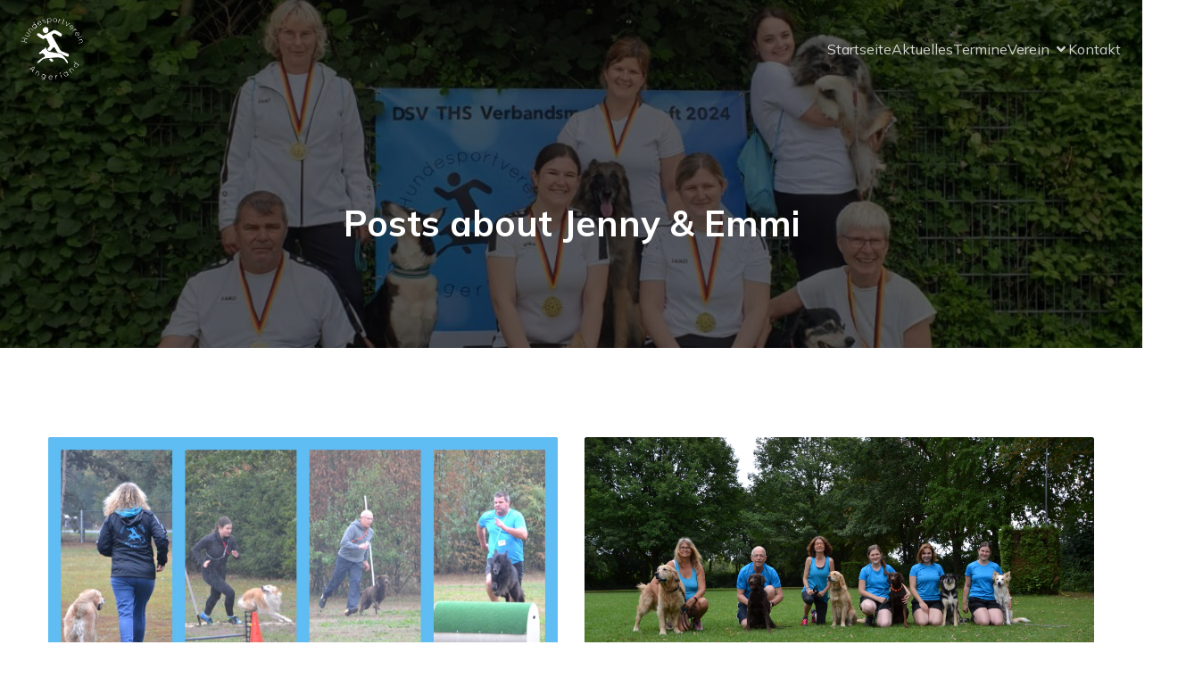

--- FILE ---
content_type: text/html; charset=UTF-8
request_url: https://hsv-angerland.de/tag/jenny-emmi/
body_size: 29495
content:
<!DOCTYPE html>
<html lang="de" id="kubio">
<head>
	<meta charset="UTF-8" />
	<meta name="viewport" content="width=device-width, initial-scale=1" />
<meta name='robots' content='max-image-preview:large' />
<title>Jenny &amp; Emmi &#8211; HSV Angerland</title>
<link rel='dns-prefetch' href='//fonts.googleapis.com' />
<link rel="alternate" type="application/rss+xml" title="HSV Angerland &raquo; Feed" href="https://hsv-angerland.de/feed/" />
<link rel="alternate" type="application/rss+xml" title="HSV Angerland &raquo; Kommentar-Feed" href="https://hsv-angerland.de/comments/feed/" />
<link rel="alternate" type="application/rss+xml" title="HSV Angerland &raquo; Jenny &amp; Emmi Schlagwort-Feed" href="https://hsv-angerland.de/tag/jenny-emmi/feed/" />
					<script>
						(function(){
							var docEL = document.documentElement;
							var style = docEL.style;
							if (!("backgroundAttachment" in style)) return false;
							var oldValue = style.backgroundAttachment;
							style.backgroundAttachment = "fixed";
							var isSupported = (style.backgroundAttachment === "fixed");
							style.backgroundAttachment = oldValue;

							if(navigator.userAgent.toLowerCase().indexOf('mac') !== -1 && navigator.maxTouchPoints){
								isSupported = false;
							}

							if(!isSupported){
								console.warn('Kubio - Browser does not support attachment fix');
								document.documentElement.classList.add('kubio-attachment-fixed-support-fallback');
							}
						})()
					</script>

				<link rel='stylesheet' id='tppostpro-fontawesome-css-css' href='https://hsv-angerland.de/wp-content/plugins/post-sliders/assets/css/font-awesome.min.css?ver=6.9' type='text/css' media='all' />
<link rel='stylesheet' id='tppostpro-owl-min-css-css' href='https://hsv-angerland.de/wp-content/plugins/post-sliders/assets/css/owl.carousel.min.css?ver=6.9' type='text/css' media='all' />
<link rel='stylesheet' id='tppostpro-style-css-css' href='https://hsv-angerland.de/wp-content/plugins/post-sliders/assets/css/style.css?ver=6.9' type='text/css' media='all' />
<link rel='stylesheet' id='kubio-block-library-css' href='https://hsv-angerland.de/wp-content/plugins/kubio/build/block-library/style.css?ver=1764714108' type='text/css' media='all' />
<style id='kubio-block-library-inline-css' type='text/css'>
.kubio-shape-circles{background-image:url('https://hsv-angerland.de/wp-content/plugins/kubio/lib/shapes/header-shapes/circles.png')}.kubio-shape-10degree-stripes{background-image:url('https://hsv-angerland.de/wp-content/plugins/kubio/lib/shapes/header-shapes/10degree-stripes.png')}.kubio-shape-rounded-squares-blue{background-image:url('https://hsv-angerland.de/wp-content/plugins/kubio/lib/shapes/header-shapes/rounded-squares-blue.png')}.kubio-shape-many-rounded-squares-blue{background-image:url('https://hsv-angerland.de/wp-content/plugins/kubio/lib/shapes/header-shapes/many-rounded-squares-blue.png')}.kubio-shape-two-circles{background-image:url('https://hsv-angerland.de/wp-content/plugins/kubio/lib/shapes/header-shapes/two-circles.png')}.kubio-shape-circles-2{background-image:url('https://hsv-angerland.de/wp-content/plugins/kubio/lib/shapes/header-shapes/circles-2.png')}.kubio-shape-circles-3{background-image:url('https://hsv-angerland.de/wp-content/plugins/kubio/lib/shapes/header-shapes/circles-3.png')}.kubio-shape-circles-gradient{background-image:url('https://hsv-angerland.de/wp-content/plugins/kubio/lib/shapes/header-shapes/circles-gradient.png')}.kubio-shape-circles-white-gradient{background-image:url('https://hsv-angerland.de/wp-content/plugins/kubio/lib/shapes/header-shapes/circles-white-gradient.png')}.kubio-shape-waves{background-image:url('https://hsv-angerland.de/wp-content/plugins/kubio/lib/shapes/header-shapes/waves.png')}.kubio-shape-waves-inverted{background-image:url('https://hsv-angerland.de/wp-content/plugins/kubio/lib/shapes/header-shapes/waves-inverted.png')}.kubio-shape-dots{background-image:url('https://hsv-angerland.de/wp-content/plugins/kubio/lib/shapes/header-shapes/dots.png')}.kubio-shape-left-tilted-lines{background-image:url('https://hsv-angerland.de/wp-content/plugins/kubio/lib/shapes/header-shapes/left-tilted-lines.png')}.kubio-shape-right-tilted-lines{background-image:url('https://hsv-angerland.de/wp-content/plugins/kubio/lib/shapes/header-shapes/right-tilted-lines.png')}.kubio-shape-right-tilted-strips{background-image:url('https://hsv-angerland.de/wp-content/plugins/kubio/lib/shapes/header-shapes/right-tilted-strips.png')}.kubio-shape-doodle{background-image:url('https://hsv-angerland.de/wp-content/plugins/kubio/lib/shapes/header-shapes/doodle.png')}.kubio-shape-falling-stars{background-image:url('https://hsv-angerland.de/wp-content/plugins/kubio/lib/shapes/header-shapes/falling-stars.png')}.kubio-shape-grain{background-image:url('https://hsv-angerland.de/wp-content/plugins/kubio/lib/shapes/header-shapes/grain.png')}.kubio-shape-poly1{background-image:url('https://hsv-angerland.de/wp-content/plugins/kubio/lib/shapes/header-shapes/poly1.png')}.kubio-shape-poly2{background-image:url('https://hsv-angerland.de/wp-content/plugins/kubio/lib/shapes/header-shapes/poly2.png')}.kubio-shape-wavy-lines{background-image:url('https://hsv-angerland.de/wp-content/plugins/kubio/lib/shapes/header-shapes/wavy-lines.png')}

:root { --kubio-color-1:3,169,244;--kubio-color-2:247,144,7;--kubio-color-3:0,191,135;--kubio-color-4:102,50,255;--kubio-color-5:255,255,255;--kubio-color-6:0,0,0;--kubio-color-1-variant-1:165,219,243;--kubio-color-1-variant-2:84,194,243;--kubio-color-1-variant-3:3,169,244;--kubio-color-1-variant-4:1,110,158;--kubio-color-1-variant-5:1,51,73;--kubio-color-2-variant-1:246,214,171;--kubio-color-2-variant-2:246,179,89;--kubio-color-2-variant-3:247,144,7;--kubio-color-2-variant-4:161,94,4;--kubio-color-2-variant-5:76,44,2;--kubio-color-3-variant-1:127,190,172;--kubio-color-3-variant-2:63,190,153;--kubio-color-3-variant-3:0,191,135;--kubio-color-3-variant-4:0,105,74;--kubio-color-3-variant-5:0,20,14;--kubio-color-4-variant-1:228,220,255;--kubio-color-4-variant-2:165,135,255;--kubio-color-4-variant-3:102,50,255;--kubio-color-4-variant-4:67,33,169;--kubio-color-4-variant-5:33,16,84;--kubio-color-5-variant-1:255,255,255;--kubio-color-5-variant-2:204,204,204;--kubio-color-5-variant-3:153,153,153;--kubio-color-5-variant-4:101,101,101;--kubio-color-5-variant-5:50,50,50;--kubio-color-6-variant-1:204,204,204;--kubio-color-6-variant-2:153,153,153;--kubio-color-6-variant-3:102,102,102;--kubio-color-6-variant-4:51,51,51;--kubio-color-6-variant-5:0,0,0 } .has-kubio-color-1-color{color:rgb(var(--kubio-color-1))} .has-kubio-color-1-background-color{background-color:rgb(var(--kubio-color-1))} [data-kubio] .has-kubio-color-1-color{color:rgb(var(--kubio-color-1))} [data-kubio] .has-kubio-color-1-background-color{background-color:rgb(var(--kubio-color-1))} .has-kubio-color-2-color{color:rgb(var(--kubio-color-2))} .has-kubio-color-2-background-color{background-color:rgb(var(--kubio-color-2))} [data-kubio] .has-kubio-color-2-color{color:rgb(var(--kubio-color-2))} [data-kubio] .has-kubio-color-2-background-color{background-color:rgb(var(--kubio-color-2))} .has-kubio-color-3-color{color:rgb(var(--kubio-color-3))} .has-kubio-color-3-background-color{background-color:rgb(var(--kubio-color-3))} [data-kubio] .has-kubio-color-3-color{color:rgb(var(--kubio-color-3))} [data-kubio] .has-kubio-color-3-background-color{background-color:rgb(var(--kubio-color-3))} .has-kubio-color-4-color{color:rgb(var(--kubio-color-4))} .has-kubio-color-4-background-color{background-color:rgb(var(--kubio-color-4))} [data-kubio] .has-kubio-color-4-color{color:rgb(var(--kubio-color-4))} [data-kubio] .has-kubio-color-4-background-color{background-color:rgb(var(--kubio-color-4))} .has-kubio-color-5-color{color:rgb(var(--kubio-color-5))} .has-kubio-color-5-background-color{background-color:rgb(var(--kubio-color-5))} [data-kubio] .has-kubio-color-5-color{color:rgb(var(--kubio-color-5))} [data-kubio] .has-kubio-color-5-background-color{background-color:rgb(var(--kubio-color-5))} .has-kubio-color-6-color{color:rgb(var(--kubio-color-6))} .has-kubio-color-6-background-color{background-color:rgb(var(--kubio-color-6))} [data-kubio] .has-kubio-color-6-color{color:rgb(var(--kubio-color-6))} [data-kubio] .has-kubio-color-6-background-color{background-color:rgb(var(--kubio-color-6))}



#kubio .style-jZZ7ZgkWWk-outer .wp-block-kubio-navigation-section__nav{animation-duration:0.5s;padding-top:20px;padding-bottom:20px;padding-left:20px;padding-right:20px;}#kubio .style-jZZ7ZgkWWk-outer .h-navigation_sticky:not(.extra-1).wp-block-kubio-navigation-section__nav{padding-top:10px;padding-bottom:10px;background-color:#ffffff;box-shadow:0px 0px 10px 0px rgba(23, 25, 39, 0.1) ;}#kubio .style-p8q1gQwZk8-inner{text-align:left;height:auto;min-height:unset;}#kubio .style-p8q1gQwZk8-container{height:auto;min-height:unset;}#kubio .style-pCBjS67tbM7-container{gap:10px;--kubio-gap-fallback:10px;text-decoration:none;}#kubio .style-pCBjS67tbM7-container .kubio-logo-image{max-height:70px;}#kubio .style-pCBjS67tbM7-image{max-height:70px;}#kubio .style-pCBjS67tbM7-text{font-family:Syncopate,Helvetica, Arial, Sans-Serif, serif;font-weight:700;font-size:24px;color:rgba(var(--kubio-color-5),1);}#kubio .style-GQy4e2i_VhU-inner{text-align:center;}#kubio .style-GQy4e2i_VhU-container{height:auto;min-height:unset;}#kubio .style-uTjkb3qLKro-container{height:50px;}#kubio .style-Vb6ApGnmw8l-inner{text-align:right;height:auto;min-height:unset;}#kubio .style-Vb6ApGnmw8l-container{height:auto;min-height:unset;}#kubio .style-S2itoG6vEiw-outer.bordered-active-item > .kubio-menu > ul > li::before,#kubio .style-S2itoG6vEiw-outer.bordered-active-item > .kubio-menu > ul > li::after{background-color:rgba(var(--kubio-color-5),1);height:1px;}#kubio .style-S2itoG6vEiw-outer.solid-active-item > .kubio-menu > ul > li::before,#kubio .style-S2itoG6vEiw-outer.solid-active-item > .kubio-menu > ul > li::after{background-color:white;border-top-left-radius:0%;border-top-right-radius:0%;border-bottom-left-radius:0%;border-bottom-right-radius:0%;}#kubio .style-S2itoG6vEiw-outer > .kubio-menu > ul{justify-content:center;gap:50px;--kubio-gap-fallback:50px;}#kubio .style-S2itoG6vEiw-outer > .kubio-menu  > ul > li > a{font-family:Mulish,Helvetica, Arial, Sans-Serif, serif;font-weight:400;font-size:16px;line-height:1.5em;letter-spacing:0px;text-decoration:none;text-transform:none;color:rgba(var(--kubio-color-5),0.8);padding-top:10px;padding-bottom:10px;padding-left:0px;padding-right:0px;}#kubio .style-S2itoG6vEiw-outer > .kubio-menu  > ul > li > a:hover,#kubio .style-S2itoG6vEiw-outer > .kubio-menu > ul > li > a.hover{color:rgba(var(--kubio-color-5),1);}#kubio .style-S2itoG6vEiw-outer > .kubio-menu > ul > li.current-menu-item > a,#kubio .style-S2itoG6vEiw-outer > .kubio-menu > ul > li.current_page_item > a{color:rgba(var(--kubio-color-5),1);}#kubio .style-S2itoG6vEiw-outer > .kubio-menu  > ul > li > a > svg{padding-left:5px;padding-right:5px;}#kubio .style-S2itoG6vEiw-outer > .kubio-menu  li > ul{background-color:#ffffff;margin-left:5px;margin-right:5px;box-shadow:0px 0px 5px 2px rgba(0, 0, 0, 0.04) ;}#kubio .style-S2itoG6vEiw-outer > .kubio-menu  li > ul > li> a{font-size:14px;text-decoration:none;color:rgba(var(--kubio-color-6),1);padding-top:10px;padding-bottom:10px;padding-left:20px;padding-right:20px;border-bottom-color:rgba(128,128,128,.2);border-bottom-width:1px;border-bottom-style:solid;background-color:rgb(255, 255, 255);}#kubio .style-S2itoG6vEiw-outer > .kubio-menu  li > ul > li > a:hover,#kubio .style-S2itoG6vEiw-outer > .kubio-menu  li > ul > li > a.hover{color:rgba(var(--kubio-color-5),1);background-color:rgba(var(--kubio-color-1),1);}#kubio .style-S2itoG6vEiw-outer > .kubio-menu li > ul > li.current-menu-item > a,#kubio .style-S2itoG6vEiw-outer > .kubio-menu  li > ul > li.current_page_item > a{color:rgba(var(--kubio-color-5),1);background-color:rgba(var(--kubio-color-1),1);}#kubio .style-S2itoG6vEiw-outer > .kubio-menu > ul > li > ul{margin-top:10px;}#kubio .style-S2itoG6vEiw-outer > .kubio-menu > ul > li > ul:before{height:10px;width:100%;}#kubio .h-navigation_sticky:not(.extra-1) .style-S2itoG6vEiw-outer.bordered-active-item > .kubio-menu > ul > li::before,#kubio .h-navigation_sticky:not(.extra-1) .style-S2itoG6vEiw-outer.bordered-active-item > .kubio-menu > ul > li::after{background-color:rgba(var(--kubio-color-6),1);}#kubio .h-navigation_sticky:not(.extra-1) .style-S2itoG6vEiw-outer > .kubio-menu > ul{justify-content:flex-end;}#kubio .h-navigation_sticky:not(.extra-1) .style-S2itoG6vEiw-outer > .kubio-menu  > ul > li > a{color:rgba(var(--kubio-color-6),1);}#kubio .style-LCYaOhT1Q-f-icon{border-top-color:black;border-top-width:0px;border-top-style:none;border-right-color:black;border-right-width:0px;border-right-style:none;border-bottom-color:black;border-bottom-width:0px;border-bottom-style:none;border-left-color:black;border-left-width:0px;border-left-style:none;border-top-left-radius:0%;border-top-right-radius:0%;border-bottom-left-radius:0%;border-bottom-right-radius:0%;fill:rgba(var(--kubio-color-5),1);padding-top:5px;padding-bottom:5px;padding-left:5px;padding-right:5px;width:24px;height:24px;min-width:24px;min-height:24px;background-color:rgba(var(--kubio-color-3-variant-5),0);}#kubio .style-LCYaOhT1Q-f-icon:hover{fill:rgba(var(--kubio-color-1),1);}.style-LCYaOhT1Q-f-offscreen{width:300px !important;background-color:rgba(var(--kubio-color-6),1);}.style-LCYaOhT1Q-f-offscreenOverlay{background-color:rgba(0,0,0,0.5);}#kubio .style-MlGjFpYlgDP-inner{height:auto;min-height:unset;text-align:left;}#kubio .style-MlGjFpYlgDP-container{height:auto;min-height:unset;}#kubio .style-x8ZMD9qFOX9-container{justify-content:flex-start;align-items:flex-start;gap:10px;--kubio-gap-fallback:10px;text-decoration:none;}#kubio .style-x8ZMD9qFOX9-container .kubio-logo-image{max-height:70px;}#kubio .style-x8ZMD9qFOX9-image{max-height:70px;}#kubio .style-x8ZMD9qFOX9-text{font-family:Syncopate,Helvetica, Arial, Sans-Serif, serif;font-weight:700;font-size:20px;color:rgba(var(--kubio-color-5),1);}#kubio .style-3ncDYaLs9lk-outer > .kubio-menu > ul{--kubio-accordion-menu-offset:10px;}#kubio .style-3ncDYaLs9lk-outer > .kubio-menu  > ul > li > a{font-size:14px;text-decoration:none;color:rgba(var(--kubio-color-5),1);border-top-color:#808080;border-right-color:#808080;border-bottom-color:rgba(var(--kubio-color-5),0.2);border-bottom-width:1px;border-bottom-style:none;border-left-color:#808080;padding-top:20px;padding-bottom:20px;padding-left:40px;}#kubio .style-3ncDYaLs9lk-outer > .kubio-menu  > ul > li > a:hover,#kubio .style-3ncDYaLs9lk-outer > .kubio-menu > ul > li > a.hover{background-color:rgba(var(--kubio-color-1),1);}#kubio .style-3ncDYaLs9lk-outer > .kubio-menu > ul > li.current-menu-item > a,#kubio .style-3ncDYaLs9lk-outer > .kubio-menu > ul > li.current_page_item > a{background-color:rgba(var(--kubio-color-1),1);}#kubio .style-3ncDYaLs9lk-outer > .kubio-menu  > ul > li > a > svg{padding-left:20px;padding-right:20px;}#kubio .style-3ncDYaLs9lk-outer > .kubio-menu  li > ul > li> a{color:rgba(var(--kubio-color-5),1);border-top-color:#808080;border-right-color:#808080;border-bottom-color:rgba(var(--kubio-color-5),0.2);border-bottom-width:1px;border-bottom-style:solid;border-left-color:#808080;padding-top:12px;padding-bottom:12px;padding-left:40px;font-size:14px;text-decoration:none;}#kubio .style-3ncDYaLs9lk-outer > .kubio-menu  li > ul > li > a:hover,#kubio .style-3ncDYaLs9lk-outer > .kubio-menu  li > ul > li > a.hover{background-color:rgba(var(--kubio-color-1),0.8);}#kubio .style-3ncDYaLs9lk-outer > .kubio-menu li > ul > li.current-menu-item > a,#kubio .style-3ncDYaLs9lk-outer > .kubio-menu  li > ul > li.current_page_item > a{background-color:rgba(var(--kubio-color-1),0.8);}#kubio .style-3ncDYaLs9lk-outer > .kubio-menu  li > ul > li > a > svg{padding-left:20px;padding-right:20px;}#kubio .style-53skekCRYGP-inner{text-align:left;height:auto;min-height:unset;}#kubio .style-53skekCRYGP-container{height:auto;min-height:unset;}#kubio .style-ju3b6-jxyfk-outer p{color:rgba(var(--kubio-color-5),0.4);}#kubio .style-KFTMhA6WOVh-outer{height:auto;min-height:unset;background-color:rgba(103,83,233,1);background-image:url("https://www.hsv-angerland.de/wp-content/uploads/2024/06/47c7c985-4924-4ec6-b8df-364be8aef898-e1717873467773.jpeg");background-size:cover;background-position:45% 30%;background-attachment:scroll;background-repeat:no-repeat;padding-top:100px;padding-left:20px;padding-right:20px;text-align:center;}#kubio .style-KFTMhA6WOVh-outer h1,#kubio .style-KFTMhA6WOVh-outer h1[data-kubio]{color:rgba(var(--kubio-color-5),1);}#kubio .style-KFTMhA6WOVh-outer h2,#kubio .style-KFTMhA6WOVh-outer h2[data-kubio]{color:rgba(var(--kubio-color-5),1);}#kubio .style-KFTMhA6WOVh-outer h3,#kubio .style-KFTMhA6WOVh-outer h3[data-kubio]{color:rgba(var(--kubio-color-5),1);}#kubio .style-KFTMhA6WOVh-outer h4,#kubio .style-KFTMhA6WOVh-outer h4[data-kubio]{color:rgba(var(--kubio-color-5),1);}#kubio .style-KFTMhA6WOVh-outer h5,#kubio .style-KFTMhA6WOVh-outer h5[data-kubio]{color:rgba(var(--kubio-color-5),1);}#kubio .style-KFTMhA6WOVh-outer h6,#kubio .style-KFTMhA6WOVh-outer h6[data-kubio]{color:rgba(var(--kubio-color-5),1);}#kubio .style-KFTMhA6WOVh-outer,#kubio .style-KFTMhA6WOVh-outer [data-kubio]:not(h1):not(h2):not(h3):not(h4):not(h5):not(h6),#kubio .style-KFTMhA6WOVh-outer p,#kubio .style-KFTMhA6WOVh-outer p[data-kubio]{color:rgba(var(--kubio-color-5),1);}#kubio .style-vPVKm6K-swr-inner{text-align:center;height:auto;min-height:unset;border-top-left-radius:9px;border-top-right-radius:9px;border-bottom-left-radius:9px;border-bottom-right-radius:9px;}#kubio .style-vPVKm6K-swr-container{height:auto;min-height:unset;}#kubio p.wp-block.style-SzZXH7PdCL-container,#kubio h1.wp-block.style-SzZXH7PdCL-container,#kubio h2.wp-block.style-SzZXH7PdCL-container,#kubio h3.wp-block.style-SzZXH7PdCL-container,#kubio h4.wp-block.style-SzZXH7PdCL-container,#kubio h5.wp-block.style-SzZXH7PdCL-container,#kubio h6.wp-block.style-SzZXH7PdCL-container{font-size:2.5em;text-align:center;}#kubio .style-kxeqsSpdy-n-inner{text-align:center;}#kubio .style-kxeqsSpdy-n-container{height:auto;min-height:unset;}#kubio .style-fx1L_l5Ny--inner{margin-top:0px;margin-bottom:0px;margin-left:0px;margin-right:0px;box-shadow:none;padding-bottom:3em;text-align:left;}#kubio .style-fx1L_l5Ny--container{height:auto;min-height:unset;}#kubio .style-6duco09NdG-container{border-top-left-radius:3px;border-top-right-radius:3px;border-bottom-left-radius:3px;border-bottom-right-radius:3px;background-color:rgba(105,118,139, 1);text-align:center;height:300px;}#kubio .style-6duco09NdG-image{object-position:top center;object-fit:cover;}#kubio .style-T2yqalWyM-metaDataContainer{justify-content:flex-start;}#kubio .style-T2yqalWyM-metaDataContainer a{font-family:Syne,Helvetica, Arial, Sans-Serif, serif;font-weight:400;font-size:12px;letter-spacing:1px;color:rgba(var(--kubio-color-6),0.5);}#kubio .style-T2yqalWyM-metaDataContainer a:hover{color:rgba(var(--kubio-color-1),1);}#kubio .style-T2yqalWyM-metaDataContainer .metadata-prefix{font-family:Syne,Helvetica, Arial, Sans-Serif, serif;font-weight:400;font-size:12px;letter-spacing:1px;}#kubio .style-T2yqalWyM-metaDataContainer .metadata-suffix{font-family:Syne,Helvetica, Arial, Sans-Serif, serif;font-weight:400;font-size:12px;letter-spacing:1px;}#kubio .style-T2yqalWyM-metaDataContainer .h-svg-icon{width:20px;height:20px;margin-right:5px;}#kubio .style-T2yqalWyM-metaDataContainer .metadata-separator{padding-left:5px;padding-right:5px;}#kubio p.wp-block.style-yndIzn0LAb-container,#kubio h1.wp-block.style-yndIzn0LAb-container,#kubio h2.wp-block.style-yndIzn0LAb-container,#kubio h3.wp-block.style-yndIzn0LAb-container,#kubio h4.wp-block.style-yndIzn0LAb-container,#kubio h5.wp-block.style-yndIzn0LAb-container,#kubio h6.wp-block.style-yndIzn0LAb-container{text-align:left;padding-top:15px;}#kubio a.style-yndIzn0LAb-link{text-decoration:none;}#kubio .style-fVTtKcA3Zp-text{text-align:justify;font-family:Syne,Helvetica, Arial, Sans-Serif, serif;font-weight:400;font-size:16px;line-height:1.4;}#kubio .style-tBYU0uM8Xx-inner{text-align:center;}#kubio .style-tBYU0uM8Xx-container{text-align:left;height:auto;min-height:unset;}#kubio .style-P2OarhUKUK-inner{text-align:center;}#kubio .style-P2OarhUKUK-container{text-align:center;height:auto;min-height:unset;}#kubio .style-tRiQFlrj8q-outer{text-align:center;}#kubio .style-tRiQFlrj8q-outer .page-numbers{padding-left:5px;padding-right:5px;font-family:Syncopate,Helvetica, Arial, Sans-Serif, serif;font-weight:400;font-size:14px;}#kubio .style-tRiQFlrj8q-outer .page-numbers:not(.current):not(.dots){color:rgba(var(--kubio-color-6-variant-4),1);background-color:rgba(var(--kubio-color-5),0);border-top-left-radius:3px;border-top-right-radius:3px;border-bottom-left-radius:3px;border-bottom-right-radius:3px;padding-top:2px;padding-bottom:2px;padding-left:4px;padding-right:4px;}#kubio .style-tRiQFlrj8q-outer .page-numbers:not(.current):not(.dots):hover{color:rgba(var(--kubio-color-1),1);}#kubio .style-tRiQFlrj8q-outer .page-numbers.current{background-color:rgba(var(--kubio-color-5),0);color:rgba(var(--kubio-color-1),1);padding-top:2px;padding-bottom:2px;padding-left:4px;padding-right:4px;border-top-left-radius:0px;border-top-right-radius:0px;border-bottom-left-radius:0px;border-bottom-right-radius:0px;}#kubio .style-tRiQFlrj8q-outer .page-numbers.current:hover{border-top-color:rgba(var(--kubio-color-1),1);border-right-color:rgba(var(--kubio-color-1),1);border-bottom-color:rgba(var(--kubio-color-1),1);border-left-color:rgba(var(--kubio-color-1),1);}#kubio .style-tRiQFlrj8q-outer .page-numbers.dots{font-weight:300;}#kubio .style-2nd5yuWmz9-inner{text-align:center;}#kubio .style-2nd5yuWmz9-container{text-align:right;height:auto;min-height:unset;}#kubio .style-ACSe8L2gsX-outer a.style-ACSe8L2gsX-link{font-weight:600;font-size:12px;line-height:1;letter-spacing:1px;text-decoration:none;color:rgba(var(--kubio-color-5),1);padding-top:12px;padding-bottom:12px;padding-left:24px;padding-right:24px;border-top-left-radius:3px;border-top-right-radius:3px;border-bottom-left-radius:3px;border-bottom-right-radius:3px;background-color:rgba(var(--kubio-color-1),1);justify-content:center;}#kubio .style-ACSe8L2gsX-outer a.style-ACSe8L2gsX-link:hover{border-top-color:rgba(var(--kubio-color-6-variant-4),1);border-right-color:rgba(var(--kubio-color-6-variant-4),1);border-bottom-color:rgba(var(--kubio-color-6-variant-4),1);border-left-color:rgba(var(--kubio-color-6-variant-4),1);background-color:rgba(var(--kubio-color-6),1);}#kubio a.style-ACSe8L2gsX-link .style-ACSe8L2gsX-icon{margin-left:10px;margin-right:0px;width:12px;height:12px;min-width:12px;min-height:12px;}#kubio .style-K9I3n6U1no-outer{height:auto;min-height:unset;padding-top:30px;padding-bottom:30px;}#kubio .style-wQPouP8Dqr-inner{text-align:left;}#kubio .style-wQPouP8Dqr-container{height:auto;min-height:unset;}#kubio .style-B4oFyk8Atj-container{justify-content:flex-start;align-items:flex-start;gap:10px;--kubio-gap-fallback:10px;text-decoration:none;}#kubio .style-B4oFyk8Atj-container .kubio-logo-image{max-height:110px;}#kubio .style-B4oFyk8Atj-image{max-height:70px;}#kubio .style-B4oFyk8Atj-text{font-weight:600;font-size:24px;color:rgba(var(--kubio-color-6),1);}#kubio .wp-block.wp-block-kubio-heading__text.style-iGSaFywfY-text .text-wrapper-fancy svg path{stroke:#000000;stroke-linejoin:initial;stroke-linecap:initial;stroke-width:8px;}#kubio .style-56Z-80Lu1be-outer{text-align:left;}#kubio .style-56Z-80Lu1be-outer .h-svg-icon{margin-right:15px;padding-top:0px;padding-bottom:0px;padding-left:0px;padding-right:0px;fill:rgba(0, 0, 0, 0.5);width:26px;height:26px;min-width:26px;min-height:26px;}#kubio .style-56Z-80Lu1be-outer .h-svg-icon:hover{fill:rgba(var(--kubio-color-1),1);}#kubio .style-kxztkVzo6Kh-inner{text-align:left;}#kubio .style-kxztkVzo6Kh-container{height:auto;min-height:unset;}#kubio .style-xlQbLWl8BRh-outer p{font-size:14px;color:rgba(var(--kubio-color-6-variant-3),1);}#kubio .style-local-5-container{flex:0 0 auto;ms-flex:0 0 auto;width:auto;max-width:100%;}#kubio .style-local-7-container{flex:1 1 0;ms-flex:1 1 0%;max-width:100%;}#kubio .style-local-9-container{flex:0 0 auto;ms-flex:0 0 auto;width:auto;max-width:100%;}#kubio .style-local-15-container{width:100%;flex:0 0 auto;-ms-flex:0 0 auto;}#kubio .style-local-20-container{width:100%;flex:0 0 auto;-ms-flex:0 0 auto;}#kubio .style-local-24-container{width:50%;flex:0 0 auto;-ms-flex:0 0 auto;}#kubio .style-local-28-container{flex:1 1 0;ms-flex:1 1 0%;max-width:100%;}#kubio .style-local-31-container{flex:0 0 auto;-ms-flex:0 0 auto;}#kubio .style-local-36-container{flex:0 0 auto;-ms-flex:0 0 auto;}#kubio .style-local-41-container{flex:0 0 auto;-ms-flex:0 0 auto;}#kubio .style-local-46-container{flex:0 0 auto;-ms-flex:0 0 auto;}#kubio .style-local-51-container{flex:0 0 auto;-ms-flex:0 0 auto;}#kubio .style-local-56-container{flex:0 0 auto;-ms-flex:0 0 auto;}#kubio .style-local-61-container{flex:0 0 auto;-ms-flex:0 0 auto;}#kubio .style-local-66-container{flex:0 0 auto;-ms-flex:0 0 auto;}#kubio .style-local-71-container{flex:0 0 auto;-ms-flex:0 0 auto;}#kubio .style-local-76-container{flex:0 0 auto;-ms-flex:0 0 auto;}#kubio .style-local-81-container{flex:0 0 auto;-ms-flex:0 0 auto;}#kubio .style-local-87-container{flex:0 0 auto;ms-flex:0 0 auto;width:auto;max-width:100%;}#kubio .style-local-89-container{flex:1 1 0;ms-flex:1 1 0%;max-width:100%;}#kubio .style-local-91-container{flex:0 0 auto;ms-flex:0 0 auto;width:auto;max-width:100%;}#kubio .style-local-96-container{flex:0 0 auto;ms-flex:0 0 auto;width:auto;max-width:100%;}#kubio .style-local-105-container{flex:1 1 0;ms-flex:1 1 0%;max-width:100%;}body .style-fx1L_l5Ny--container > * > .h-y-container > *:not(:last-child){margin-bottom:5px;}body .style-fx1L_l5Ny--container > * > .h-y-container > *:not(:last-child){margin-bottom:5px;}body .style-fx1L_l5Ny--container > * > .h-y-container > *:not(:last-child){margin-bottom:5px;}body .style-fx1L_l5Ny--container > * > .h-y-container > *:not(:last-child){margin-bottom:5px;}body .style-fx1L_l5Ny--container > * > .h-y-container > *:not(:last-child){margin-bottom:5px;}body .style-fx1L_l5Ny--container > * > .h-y-container > *:not(:last-child){margin-bottom:5px;}body .style-fx1L_l5Ny--container > * > .h-y-container > *:not(:last-child){margin-bottom:5px;}body .style-fx1L_l5Ny--container > * > .h-y-container > *:not(:last-child){margin-bottom:5px;}body .style-fx1L_l5Ny--container > * > .h-y-container > *:not(:last-child){margin-bottom:5px;}body .style-fx1L_l5Ny--container > * > .h-y-container > *:not(:last-child){margin-bottom:5px;}body .style-fx1L_l5Ny--container > * > .h-y-container > *:not(:last-child){margin-bottom:5px;}body .style-wQPouP8Dqr-container > * > .h-y-container > *:not(:last-child){margin-bottom:0px;}body .style-kxztkVzo6Kh-container > * > .h-y-container > *:not(:last-child){margin-bottom:10px;}.h-y-container > *:not(:last-child),.h-x-container-inner > *{margin-bottom:20px;}.h-x-container-inner,.h-column__content > .h-x-container > *:last-child,.h-y-container > .kubio-block-inserter{margin-bottom:-20px;}.h-x-container-inner{margin-left:-10px;margin-right:-10px;}.h-x-container-inner > *{padding-left:10px;padding-right:10px;}[data-kubio] a:not([class*=wp-block-button]),.with-kubio-global-style a:not([class*=wp-block-button]),a:not([class*=wp-block-button])[data-kubio],.wp-block-woocommerce-mini-cart-contents a:not([class*=wp-block-button]){font-family:Mulish,Helvetica, Arial, Sans-Serif, serif;font-weight:600;font-size:1em;line-height:1.5;text-decoration:none;color:rgba(var(--kubio-color-1),1);}[data-kubio] a:not([class*=wp-block-button]):hover,.with-kubio-global-style a:not([class*=wp-block-button]):hover,a:not([class*=wp-block-button])[data-kubio]:hover,.wp-block-woocommerce-mini-cart-contents a:not([class*=wp-block-button]):hover{color:rgba(var(--kubio-color-1-variant-4),1);}[data-kubio] h1,.with-kubio-global-style h1,h1[data-kubio],.wp-block-woocommerce-mini-cart-contents h1{font-family:Mulish,Helvetica, Arial, Sans-Serif, serif;font-weight:700;font-size:5.5em;line-height:1.26;text-transform:none;color:rgba(var(--kubio-color-6),1);}[data-kubio] h2,.with-kubio-global-style h2,h2[data-kubio],.wp-block-woocommerce-mini-cart-contents h2{font-family:Mulish,Helvetica, Arial, Sans-Serif, serif;font-weight:700;font-size:3em;line-height:1.143;text-transform:none;color:rgba(var(--kubio-color-6),1);}[data-kubio] h3,.with-kubio-global-style h3,h3[data-kubio],.wp-block-woocommerce-mini-cart-contents h3{font-family:Mulish,Helvetica, Arial, Sans-Serif, serif;font-weight:700;font-size:1.8em;line-height:1.25;text-transform:none;color:rgba(var(--kubio-color-6),1);}[data-kubio] h4,.with-kubio-global-style h4,h4[data-kubio],.wp-block-woocommerce-mini-cart-contents h4{font-family:Mulish,Helvetica, Arial, Sans-Serif, serif;font-weight:500;font-size:1.4em;line-height:1.4;text-transform:none;color:rgba(var(--kubio-color-6),1);}[data-kubio] h5,.with-kubio-global-style h5,h5[data-kubio],.wp-block-woocommerce-mini-cart-contents h5{font-family:Mulish,Helvetica, Arial, Sans-Serif, serif;font-weight:400;font-size:1.125em;line-height:1.4;text-transform:none;color:rgba(var(--kubio-color-6),1);}[data-kubio] h6,.with-kubio-global-style h6,h6[data-kubio],.wp-block-woocommerce-mini-cart-contents h6{font-family:Mulish,Helvetica, Arial, Sans-Serif, serif;font-weight:400;font-size:0.9em;line-height:1.4;letter-spacing:1px;text-transform:uppercase;color:rgba(var(--kubio-color-1),1);}[data-kubio],.with-kubio-global-style,[data-kubio] p,.with-kubio-global-style p,p[data-kubio],.wp-block-woocommerce-mini-cart-contents{font-family:Mulish,Helvetica, Arial, Sans-Serif, serif;font-weight:300;font-size:16px;line-height:1.4;text-transform:none;color:rgba(var(--kubio-color-6-variant-4),1);}[data-kubio] .h-lead,.with-kubio-global-style .h-lead,.h-lead[data-kubio]{font-family:Mulish,Helvetica, Arial, Sans-Serif, serif;font-weight:400;font-size:1.2em;line-height:1.5;text-transform:none;color:rgba(var(--kubio-color-6),1);}div.h-section-global-spacing{padding-top:100px;padding-bottom:100px;}.h-global-transition,.h-global-transition-all,.h-global-transition-all *{transition-duration:1s;}[data-kubio] input[type='color'],[data-kubio] input[type='date'],[data-kubio] input[type='datetime'],[data-kubio] input[type='datetime-local'],[data-kubio] input[type='email'],[data-kubio] input[type='month'],[data-kubio] input[type='number'],[data-kubio] input[type='password'],[data-kubio] input[type='search'],[data-kubio] input[type='tel'],[data-kubio] input[type='text'],[data-kubio] input[type='url'],[data-kubio] input[type='week'],[data-kubio] input[type='time'],[data-kubio] input:not([type]),[data-kubio] textarea,[data-kubio] select{font-family:Syne,Helvetica, Arial, Sans-Serif, serif;font-weight:400;font-size:16px;line-height:1.6;text-transform:none;background-color:rgba(var(--kubio-color-5),1);border-top-color:rgba(var(--kubio-color-5-variant-2),1);border-top-width:1px;border-top-style:solid;border-right-color:rgba(var(--kubio-color-5-variant-2),1);border-right-width:1px;border-right-style:solid;border-bottom-color:rgba(var(--kubio-color-5-variant-2),1);border-bottom-width:1px;border-bottom-style:solid;border-left-color:rgba(var(--kubio-color-5-variant-2),1);border-left-width:1px;border-left-style:solid;border-top-left-radius:4px;border-top-right-radius:4px;border-bottom-left-radius:4px;border-bottom-right-radius:4px;padding-top:4px;padding-bottom:4px;padding-left:10px;padding-right:10px;margin-bottom:10px;}[data-kubio] input[type='color']:hover,[data-kubio] input[type='date']:hover,[data-kubio] input[type='datetime']:hover,[data-kubio] input[type='datetime-local']:hover,[data-kubio] input[type='email']:hover,[data-kubio] input[type='month']:hover,[data-kubio] input[type='number']:hover,[data-kubio] input[type='password']:hover,[data-kubio] input[type='search']:hover,[data-kubio] input[type='tel']:hover,[data-kubio] input[type='text']:hover,[data-kubio] input[type='url']:hover,[data-kubio] input[type='week']:hover,[data-kubio] input[type='time']:hover,[data-kubio] input:not([type]):hover,[data-kubio] textarea:hover,[data-kubio] select:hover{color:rgba(var(--kubio-color-6),1);border-top-color:rgba(var(--kubio-color-6-variant-1),1);border-right-color:rgba(var(--kubio-color-6-variant-1),1);border-bottom-color:rgba(var(--kubio-color-6-variant-1),1);border-left-color:rgba(var(--kubio-color-6-variant-1),1);}[data-kubio] input[type='color']:focus,[data-kubio] input[type='date']:focus,[data-kubio] input[type='datetime']:focus,[data-kubio] input[type='datetime-local']:focus,[data-kubio] input[type='email']:focus,[data-kubio] input[type='month']:focus,[data-kubio] input[type='number']:focus,[data-kubio] input[type='password']:focus,[data-kubio] input[type='search']:focus,[data-kubio] input[type='tel']:focus,[data-kubio] input[type='text']:focus,[data-kubio] input[type='url']:focus,[data-kubio] input[type='week']:focus,[data-kubio] input[type='time']:focus,[data-kubio] input:not([type]):focus,[data-kubio] textarea:focus,[data-kubio] select:focus{color:rgba(var(--kubio-color-6),1);border-top-color:rgba(var(--kubio-color-1),1);border-right-color:rgba(var(--kubio-color-1),1);border-bottom-color:rgba(var(--kubio-color-1),1);border-left-color:rgba(var(--kubio-color-1),1);}[data-kubio] input[type='button'],[data-kubio] button:where(:not(.wp-block-accordion-heading__toggle):not(.wp-block-navigation-submenu__toggle):not(.wc-block-mini-cart__button):not(.wp-block-woocommerce-accordion-header .accordion-item__toggle)){background-color:rgba(var(--kubio-color-1),1);border-top-color:rgba(var(--kubio-color-1),1);border-top-width:2px;border-top-style:solid;border-right-color:rgba(var(--kubio-color-1),1);border-right-width:2px;border-right-style:solid;border-bottom-color:rgba(var(--kubio-color-1),1);border-bottom-width:2px;border-bottom-style:solid;border-left-color:rgba(var(--kubio-color-1),1);border-left-width:2px;border-left-style:solid;border-top-left-radius:4px;border-top-right-radius:4px;border-bottom-left-radius:4px;border-bottom-right-radius:4px;font-family:Syne,Helvetica, Arial, Sans-Serif, serif;font-weight:400;color:rgba(var(--kubio-color-5),1);padding-top:8px;padding-bottom:8px;padding-left:25px;padding-right:24px;}[data-kubio] input[type='button']:hover,[data-kubio] button:where(:not(.wp-block-accordion-heading__toggle):not(.wp-block-navigation-submenu__toggle):not(.wc-block-mini-cart__button):not(.wp-block-woocommerce-accordion-header .accordion-item__toggle)):hover{background-color:rgba(var(--kubio-color-1-variant-4),1);border-top-color:rgba(var(--kubio-color-1-variant-4),1);border-right-color:rgba(var(--kubio-color-1-variant-4),1);border-bottom-color:rgba(var(--kubio-color-1-variant-4),1);border-left-color:rgba(var(--kubio-color-1-variant-4),1);}[data-kubio] input[type='button']:disabled,[data-kubio] button:where(:not(.wp-block-accordion-heading__toggle):not(.wp-block-navigation-submenu__toggle):not(.wc-block-mini-cart__button):not(.wp-block-woocommerce-accordion-header .accordion-item__toggle)):disabled,[data-kubio] input[type='button'][disabled],[data-kubio] button:where(:not(.wp-block-accordion-heading__toggle):not(.wp-block-navigation-submenu__toggle):not(.wc-block-mini-cart__button):not(.wp-block-woocommerce-accordion-header .accordion-item__toggle))[disabled]{background-color:rgba(var(--kubio-color-5-variant-2),1);border-top-color:rgba(var(--kubio-color-5-variant-2),1);border-right-color:rgba(var(--kubio-color-5-variant-2),1);border-bottom-color:rgba(var(--kubio-color-5-variant-2),1);border-left-color:rgba(var(--kubio-color-5-variant-2),1);color:rgba(var(--kubio-color-5-variant-3),1);}[data-kubio] input[type='submit'],[data-kubio] button[type='submit']{border-top-color:rgba(var(--kubio-color-1),1);border-top-width:2px;border-top-style:solid;border-right-color:rgba(var(--kubio-color-1),1);border-right-width:2px;border-right-style:solid;border-bottom-color:rgba(var(--kubio-color-1),1);border-bottom-width:2px;border-bottom-style:solid;border-left-color:rgba(var(--kubio-color-1),1);border-left-width:2px;border-left-style:solid;border-top-left-radius:4px;border-top-right-radius:4px;border-bottom-left-radius:4px;border-bottom-right-radius:4px;font-family:Syne,Helvetica, Arial, Sans-Serif, serif;font-weight:400;color:rgba(var(--kubio-color-5),1);padding-top:8px;padding-bottom:8px;padding-left:25px;padding-right:24px;background-color:rgba(var(--kubio-color-1),1);}[data-kubio] input[type='submit']:hover,[data-kubio] button[type='submit']:hover{border-top-color:rgba(var(--kubio-color-1-variant-4),1);border-right-color:rgba(var(--kubio-color-1-variant-4),1);border-bottom-color:rgba(var(--kubio-color-1-variant-4),1);border-left-color:rgba(var(--kubio-color-1-variant-4),1);background-color:rgba(var(--kubio-color-1-variant-4),1);}[data-kubio] input[type='submit']:disabled,[data-kubio] input[type='submit'][disabled],[data-kubio] button[type='submit']:disabled,[data-kubio] button[type='submit'][disabled]{border-top-color:rgba(var(--kubio-color-5-variant-2),1);border-right-color:rgba(var(--kubio-color-5-variant-2),1);border-bottom-color:rgba(var(--kubio-color-5-variant-2),1);border-left-color:rgba(var(--kubio-color-5-variant-2),1);color:rgba(var(--kubio-color-5-variant-3),1);background-color:rgba(var(--kubio-color-5-variant-2),1);}[data-kubio] input[type='reset'],[data-kubio] button[type='reset']{background-color:rgba(var(--kubio-color-1-variant-1),1);border-top-color:rgba(var(--kubio-color-1-variant-1),1);border-top-width:2px;border-top-style:solid;border-right-color:rgba(var(--kubio-color-1-variant-1),1);border-right-width:2px;border-right-style:solid;border-bottom-color:rgba(var(--kubio-color-1-variant-1),1);border-bottom-width:2px;border-bottom-style:solid;border-left-color:rgba(var(--kubio-color-1-variant-1),1);border-left-width:2px;border-left-style:solid;border-top-left-radius:4px;border-top-right-radius:4px;border-bottom-left-radius:4px;border-bottom-right-radius:4px;font-family:Syne,Helvetica, Arial, Sans-Serif, serif;font-weight:400;color:rgba(var(--kubio-color-6-variant-2),1);padding-top:8px;padding-bottom:8px;padding-left:25px;padding-right:24px;}[data-kubio] input[type='reset']:hover,[data-kubio] button[type='reset']:hover{background-color:rgba(var(--kubio-color-1-variant-2),1);border-top-color:rgba(var(--kubio-color-1-variant-2),1);border-right-color:rgba(var(--kubio-color-1-variant-2),1);border-bottom-color:rgba(var(--kubio-color-1-variant-2),1);border-left-color:rgba(var(--kubio-color-1-variant-2),1);}[data-kubio] input[type='reset']:disabled,[data-kubio] input[type='reset'][disabled],[data-kubio] button[type='reset']:disabled,[data-kubio] button[type='reset'][disabled]{background-color:rgba(var(--kubio-color-5-variant-2),1);border-top-color:rgba(var(--kubio-color-5-variant-2),1);border-right-color:rgba(var(--kubio-color-5-variant-2),1);border-bottom-color:rgba(var(--kubio-color-5-variant-2),1);border-left-color:rgba(var(--kubio-color-5-variant-2),1);color:rgba(var(--kubio-color-5-variant-3),1);}#kubio  .woocommerce a.button,#kubio  .woocommerce button.button,#kubio  .woocommerce input.button,#kubio  .woocommerce #respond input#submit{border-top-color:rgba(var(--kubio-color-2),1);border-top-width:2px;border-top-style:solid;border-right-color:rgba(var(--kubio-color-2),1);border-right-width:2px;border-right-style:solid;border-bottom-color:rgba(var(--kubio-color-2),1);border-bottom-width:2px;border-bottom-style:solid;border-left-color:rgba(var(--kubio-color-2),1);border-left-width:2px;border-left-style:solid;border-top-left-radius:4px;border-top-right-radius:4px;border-bottom-left-radius:4px;border-bottom-right-radius:4px;background-color:rgba(var(--kubio-color-2),1);font-family:Open Sans,Helvetica, Arial, Sans-Serif, serif;font-weight:400;font-size:14px;line-height:1.2;text-transform:none;color:rgba(var(--kubio-color-5),1);}#kubio  .woocommerce a.button:hover,#kubio  .woocommerce button.button:hover,#kubio  .woocommerce input.button:hover,#kubio  .woocommerce #respond input#submit:hover{border-top-color:rgba(var(--kubio-color-2-variant-4),1);border-right-color:rgba(var(--kubio-color-2-variant-4),1);border-bottom-color:rgba(var(--kubio-color-2-variant-4),1);border-left-color:rgba(var(--kubio-color-2-variant-4),1);background-color:rgba(var(--kubio-color-2-variant-4),1);}#kubio  .woocommerce a.button:disabled,#kubio  .woocommerce a.button[disabled],#kubio  .woocommerce button.button:disabled,#kubio  .woocommerce button.button[disabled],#kubio  .woocommerce input.button:disabled,#kubio  .woocommerce input.button[disabled],#kubio  .woocommerce #respond input#submit:disabled,#kubio  .woocommerce #respond input#submit[disabled]{border-top-color:rgba(var(--kubio-color-5-variant-2),1);border-right-color:rgba(var(--kubio-color-5-variant-2),1);border-bottom-color:rgba(var(--kubio-color-5-variant-2),1);border-left-color:rgba(var(--kubio-color-5-variant-2),1);background-color:rgba(var(--kubio-color-5-variant-2),1);color:rgba(var(--kubio-color-5-variant-4),1);}#kubio  .woocommerce a.button.woocommerce-form-login__submit,#kubio  .woocommerce a.button.add_to_cart_button,#kubio  .woocommerce a.button.alt,#kubio  .woocommerce button.button.woocommerce-form-login__submit,#kubio  .woocommerce button.button.add_to_cart_button,#kubio  .woocommerce button.button.alt,#kubio  .woocommerce input.button.woocommerce-form-login__submit,#kubio  .woocommerce input.button.add_to_cart_button,#kubio  .woocommerce input.button.alt,#kubio  .woocommerce #respond input#submit.woocommerce-form-login__submit,#kubio  .woocommerce #respond input#submit.add_to_cart_button,#kubio  .woocommerce #respond input#submit.alt{background-color:rgba(var(--kubio-color-1),1);border-top-color:rgba(var(--kubio-color-1),1);border-top-width:2px;border-top-style:solid;border-right-color:rgba(var(--kubio-color-1),1);border-right-width:2px;border-right-style:solid;border-bottom-color:rgba(var(--kubio-color-1),1);border-bottom-width:2px;border-bottom-style:solid;border-left-color:rgba(var(--kubio-color-1),1);border-left-width:2px;border-left-style:solid;border-top-left-radius:4px;border-top-right-radius:4px;border-bottom-left-radius:4px;border-bottom-right-radius:4px;font-family:Open Sans,Helvetica, Arial, Sans-Serif, serif;font-weight:400;font-size:14px;line-height:1.2;text-transform:none;color:rgba(var(--kubio-color-5),1);box-shadow:0px 27px 15px -24px rgba(0,0,0,0.5) ;}#kubio  .woocommerce a.button.woocommerce-form-login__submit:hover,#kubio  .woocommerce a.button.add_to_cart_button:hover,#kubio  .woocommerce a.button.alt:hover,#kubio  .woocommerce button.button.woocommerce-form-login__submit:hover,#kubio  .woocommerce button.button.add_to_cart_button:hover,#kubio  .woocommerce button.button.alt:hover,#kubio  .woocommerce input.button.woocommerce-form-login__submit:hover,#kubio  .woocommerce input.button.add_to_cart_button:hover,#kubio  .woocommerce input.button.alt:hover,#kubio  .woocommerce #respond input#submit.woocommerce-form-login__submit:hover,#kubio  .woocommerce #respond input#submit.add_to_cart_button:hover,#kubio  .woocommerce #respond input#submit.alt:hover{background-color:rgba(var(--kubio-color-1-variant-4),1);border-top-color:rgba(var(--kubio-color-1-variant-4),1);border-right-color:rgba(var(--kubio-color-1-variant-4),1);border-bottom-color:rgba(var(--kubio-color-1-variant-4),1);border-left-color:rgba(var(--kubio-color-1-variant-4),1);}#kubio  .woocommerce a.button.woocommerce-form-login__submit:disabled,#kubio  .woocommerce a.button.woocommerce-form-login__submit[disabled],#kubio  .woocommerce a.button.add_to_cart_button:disabled,#kubio  .woocommerce a.button.add_to_cart_button[disabled],#kubio  .woocommerce a.button.alt:disabled,#kubio  .woocommerce a.button.alt[disabled],#kubio  .woocommerce button.button.woocommerce-form-login__submit:disabled,#kubio  .woocommerce button.button.woocommerce-form-login__submit[disabled],#kubio  .woocommerce button.button.add_to_cart_button:disabled,#kubio  .woocommerce button.button.add_to_cart_button[disabled],#kubio  .woocommerce button.button.alt:disabled,#kubio  .woocommerce button.button.alt[disabled],#kubio  .woocommerce input.button.woocommerce-form-login__submit:disabled,#kubio  .woocommerce input.button.woocommerce-form-login__submit[disabled],#kubio  .woocommerce input.button.add_to_cart_button:disabled,#kubio  .woocommerce input.button.add_to_cart_button[disabled],#kubio  .woocommerce input.button.alt:disabled,#kubio  .woocommerce input.button.alt[disabled],#kubio  .woocommerce #respond input#submit.woocommerce-form-login__submit:disabled,#kubio  .woocommerce #respond input#submit.woocommerce-form-login__submit[disabled],#kubio  .woocommerce #respond input#submit.add_to_cart_button:disabled,#kubio  .woocommerce #respond input#submit.add_to_cart_button[disabled],#kubio  .woocommerce #respond input#submit.alt:disabled,#kubio  .woocommerce #respond input#submit.alt[disabled]{background-color:rgba(var(--kubio-color-5-variant-2),1);border-top-color:rgba(var(--kubio-color-5-variant-2),1);border-right-color:rgba(var(--kubio-color-5-variant-2),1);border-bottom-color:rgba(var(--kubio-color-5-variant-2),1);border-left-color:rgba(var(--kubio-color-5-variant-2),1);color:rgba(var(--kubio-color-5-variant-4),1);}#kubio  .woocommerce-loop-product__link .onsale,#kubio  .single-product .onsale{background-color:rgba(var(--kubio-color-3-variant-2),1);color:rgba(var(--kubio-color-5),1);padding-top:5px;padding-bottom:5px;padding-left:10px;padding-right:10px;border-top-left-radius:10px;border-top-right-radius:10px;border-bottom-left-radius:10px;border-bottom-right-radius:10px;}@media (min-width: 768px) and (max-width: 1023px){#kubio .style-jZZ7ZgkWWk-outer .h-navigation_sticky:not(.extra-1).wp-block-kubio-navigation-section__nav{padding-top:20px;padding-bottom:20px;}#kubio .h-navigation_sticky:not(.extra-1) .style-S2itoG6vEiw-outer.bordered-active-item > .kubio-menu > ul > li::before,#kubio .h-navigation_sticky:not(.extra-1) .style-S2itoG6vEiw-outer.bordered-active-item > .kubio-menu > ul > li::after{background-color:rgba(var(--kubio-color-5),1);}#kubio .h-navigation_sticky:not(.extra-1) .style-S2itoG6vEiw-outer > .kubio-menu > ul{justify-content:center;}#kubio .h-navigation_sticky:not(.extra-1) .style-S2itoG6vEiw-outer > .kubio-menu  > ul > li > a{color:rgba(var(--kubio-color-5),0.8);}#kubio .h-navigation_sticky:not(.extra-1) .style-S2itoG6vEiw-outer > .kubio-menu  > ul > li > a:hover,#kubio .h-navigation_sticky:not(.extra-1) .style-S2itoG6vEiw-outer > .kubio-menu > ul > li > a.hover{color:rgba(var(--kubio-color-6),1);}#kubio .h-navigation_sticky:not(.extra-1) .style-S2itoG6vEiw-outer > .kubio-menu > ul > li.current-menu-item > a,#kubio .h-navigation_sticky:not(.extra-1) .style-S2itoG6vEiw-outer > .kubio-menu > ul > li.current_page_item > a{color:rgba(var(--kubio-color-6),1);}#kubio .style-x8ZMD9qFOX9-container{padding-top:10px;padding-bottom:10px;padding-left:10px;padding-right:10px;}#kubio .style-KFTMhA6WOVh-outer{padding-top:60px;padding-bottom:60px;}#kubio .style-kxeqsSpdy-n-inner{margin-top:-15px;}#kubio .style-local-24-container{width:80%;}[data-kubio] h1,.with-kubio-global-style h1,h1[data-kubio],.wp-block-woocommerce-mini-cart-contents h1{font-size:5em;}div.h-section-global-spacing{padding-top:60px;padding-bottom:60px;}}@media (max-width: 767px){#kubio .style-jZZ7ZgkWWk-outer .wp-block-kubio-navigation-section__nav{padding-top:10px;padding-bottom:10px;}#kubio .style-jZZ7ZgkWWk-outer .h-navigation_sticky:not(.extra-1).wp-block-kubio-navigation-section__nav{padding-top:0px;padding-bottom:0px;background-color:rgba(var(--kubio-color-5),1);}#kubio .style-pCBjS67tbM7-container{justify-content:flex-start;align-items:flex-start;}#kubio .style-S2itoG6vEiw-outer > .kubio-menu > ul{justify-content:flex-end;}#kubio .h-navigation_sticky:not(.extra-1) .style-S2itoG6vEiw-outer.bordered-active-item > .kubio-menu > ul > li::before,#kubio .h-navigation_sticky:not(.extra-1) .style-S2itoG6vEiw-outer.bordered-active-item > .kubio-menu > ul > li::after{background-color:rgba(var(--kubio-color-5),1);}#kubio .h-navigation_sticky:not(.extra-1) .style-S2itoG6vEiw-outer > .kubio-menu  > ul > li > a{color:rgba(var(--kubio-color-5),0.8);}#kubio .h-navigation_sticky:not(.extra-1) .style-S2itoG6vEiw-outer > .kubio-menu  > ul > li > a:hover,#kubio .h-navigation_sticky:not(.extra-1) .style-S2itoG6vEiw-outer > .kubio-menu > ul > li > a.hover{color:rgba(var(--kubio-color-6),1);}#kubio .h-navigation_sticky:not(.extra-1) .style-S2itoG6vEiw-outer > .kubio-menu > ul > li.current-menu-item > a,#kubio .h-navigation_sticky:not(.extra-1) .style-S2itoG6vEiw-outer > .kubio-menu > ul > li.current_page_item > a{color:rgba(var(--kubio-color-6),1);}#kubio .style-LCYaOhT1Q-f-icon{border-top-left-radius:0px;border-top-right-radius:0px;border-bottom-left-radius:0px;border-bottom-right-radius:0px;}#kubio .style-x8ZMD9qFOX9-container{padding-top:10px;padding-bottom:10px;padding-left:10px;padding-right:10px;}#kubio .style-KFTMhA6WOVh-outer{padding-top:30px;padding-bottom:60px;}#kubio p.wp-block.style-SzZXH7PdCL-container,#kubio h1.wp-block.style-SzZXH7PdCL-container,#kubio h2.wp-block.style-SzZXH7PdCL-container,#kubio h3.wp-block.style-SzZXH7PdCL-container,#kubio h4.wp-block.style-SzZXH7PdCL-container,#kubio h5.wp-block.style-SzZXH7PdCL-container,#kubio h6.wp-block.style-SzZXH7PdCL-container{font-weight:400;font-size:2em;}#kubio .style-kxeqsSpdy-n-inner{margin-top:0px;}#kubio .style-tRiQFlrj8q-outer .page-numbers{padding-left:0px;padding-right:0px;}#kubio .style-tRiQFlrj8q-outer .page-numbers:not(.current):not(.dots){padding-left:2px;padding-right:2px;}#kubio .style-wQPouP8Dqr-inner{text-align:center;}#kubio .style-B4oFyk8Atj-container{justify-content:center;align-items:center;}#kubio .style-56Z-80Lu1be-outer{text-align:center;}#kubio .style-kxztkVzo6Kh-inner{text-align:center;}#kubio .style-local-5-container{flex:1 1 0;ms-flex:1 1 0%;}#kubio .style-local-7-container{width:100%;flex:0 0 auto;-ms-flex:0 0 auto;}#kubio .style-local-24-container{width:100%;}#kubio .style-local-28-container{width:100%;flex:0 0 auto;-ms-flex:0 0 auto;}#kubio .style-local-31-container{width:100%;}#kubio .style-local-36-container{width:100%;}#kubio .style-local-41-container{width:100%;}#kubio .style-local-46-container{width:100%;}#kubio .style-local-51-container{width:100%;}#kubio .style-local-56-container{width:100%;}#kubio .style-local-61-container{width:100%;}#kubio .style-local-66-container{width:100%;}#kubio .style-local-71-container{width:100%;}#kubio .style-local-76-container{width:100%;}#kubio .style-local-81-container{width:100%;}#kubio .style-local-96-container{width:100%;-ms-flex:0 0 auto;}#kubio .style-local-105-container{width:100%;flex:0 0 auto;-ms-flex:0 0 auto;}[data-kubio] h1,.with-kubio-global-style h1,h1[data-kubio],.wp-block-woocommerce-mini-cart-contents h1{font-size:2.5em;}div.h-section-global-spacing{padding-top:30px;padding-bottom:30px;}}
/*# sourceURL=kubio-block-library-inline-css */
</style>
<link rel='stylesheet' id='sbi_styles-css' href='https://hsv-angerland.de/wp-content/plugins/instagram-feed/css/sbi-styles.min.css?ver=6.10.0' type='text/css' media='all' />
<style id='wp-emoji-styles-inline-css' type='text/css'>

	img.wp-smiley, img.emoji {
		display: inline !important;
		border: none !important;
		box-shadow: none !important;
		height: 1em !important;
		width: 1em !important;
		margin: 0 0.07em !important;
		vertical-align: -0.1em !important;
		background: none !important;
		padding: 0 !important;
	}
/*# sourceURL=wp-emoji-styles-inline-css */
</style>
<style id='wp-block-library-inline-css' type='text/css'>
:root{--wp-block-synced-color:#7a00df;--wp-block-synced-color--rgb:122,0,223;--wp-bound-block-color:var(--wp-block-synced-color);--wp-editor-canvas-background:#ddd;--wp-admin-theme-color:#007cba;--wp-admin-theme-color--rgb:0,124,186;--wp-admin-theme-color-darker-10:#006ba1;--wp-admin-theme-color-darker-10--rgb:0,107,160.5;--wp-admin-theme-color-darker-20:#005a87;--wp-admin-theme-color-darker-20--rgb:0,90,135;--wp-admin-border-width-focus:2px}@media (min-resolution:192dpi){:root{--wp-admin-border-width-focus:1.5px}}.wp-element-button{cursor:pointer}:root .has-very-light-gray-background-color{background-color:#eee}:root .has-very-dark-gray-background-color{background-color:#313131}:root .has-very-light-gray-color{color:#eee}:root .has-very-dark-gray-color{color:#313131}:root .has-vivid-green-cyan-to-vivid-cyan-blue-gradient-background{background:linear-gradient(135deg,#00d084,#0693e3)}:root .has-purple-crush-gradient-background{background:linear-gradient(135deg,#34e2e4,#4721fb 50%,#ab1dfe)}:root .has-hazy-dawn-gradient-background{background:linear-gradient(135deg,#faaca8,#dad0ec)}:root .has-subdued-olive-gradient-background{background:linear-gradient(135deg,#fafae1,#67a671)}:root .has-atomic-cream-gradient-background{background:linear-gradient(135deg,#fdd79a,#004a59)}:root .has-nightshade-gradient-background{background:linear-gradient(135deg,#330968,#31cdcf)}:root .has-midnight-gradient-background{background:linear-gradient(135deg,#020381,#2874fc)}:root{--wp--preset--font-size--normal:16px;--wp--preset--font-size--huge:42px}.has-regular-font-size{font-size:1em}.has-larger-font-size{font-size:2.625em}.has-normal-font-size{font-size:var(--wp--preset--font-size--normal)}.has-huge-font-size{font-size:var(--wp--preset--font-size--huge)}.has-text-align-center{text-align:center}.has-text-align-left{text-align:left}.has-text-align-right{text-align:right}.has-fit-text{white-space:nowrap!important}#end-resizable-editor-section{display:none}.aligncenter{clear:both}.items-justified-left{justify-content:flex-start}.items-justified-center{justify-content:center}.items-justified-right{justify-content:flex-end}.items-justified-space-between{justify-content:space-between}.screen-reader-text{border:0;clip-path:inset(50%);height:1px;margin:-1px;overflow:hidden;padding:0;position:absolute;width:1px;word-wrap:normal!important}.screen-reader-text:focus{background-color:#ddd;clip-path:none;color:#444;display:block;font-size:1em;height:auto;left:5px;line-height:normal;padding:15px 23px 14px;text-decoration:none;top:5px;width:auto;z-index:100000}html :where(.has-border-color){border-style:solid}html :where([style*=border-top-color]){border-top-style:solid}html :where([style*=border-right-color]){border-right-style:solid}html :where([style*=border-bottom-color]){border-bottom-style:solid}html :where([style*=border-left-color]){border-left-style:solid}html :where([style*=border-width]){border-style:solid}html :where([style*=border-top-width]){border-top-style:solid}html :where([style*=border-right-width]){border-right-style:solid}html :where([style*=border-bottom-width]){border-bottom-style:solid}html :where([style*=border-left-width]){border-left-style:solid}html :where(img[class*=wp-image-]){height:auto;max-width:100%}:where(figure){margin:0 0 1em}html :where(.is-position-sticky){--wp-admin--admin-bar--position-offset:var(--wp-admin--admin-bar--height,0px)}@media screen and (max-width:600px){html :where(.is-position-sticky){--wp-admin--admin-bar--position-offset:0px}}

/*# sourceURL=wp-block-library-inline-css */
</style><style id='global-styles-inline-css' type='text/css'>
:root{--wp--preset--aspect-ratio--square: 1;--wp--preset--aspect-ratio--4-3: 4/3;--wp--preset--aspect-ratio--3-4: 3/4;--wp--preset--aspect-ratio--3-2: 3/2;--wp--preset--aspect-ratio--2-3: 2/3;--wp--preset--aspect-ratio--16-9: 16/9;--wp--preset--aspect-ratio--9-16: 9/16;--wp--preset--color--black: #000000;--wp--preset--color--cyan-bluish-gray: #abb8c3;--wp--preset--color--white: #ffffff;--wp--preset--color--pale-pink: #f78da7;--wp--preset--color--vivid-red: #cf2e2e;--wp--preset--color--luminous-vivid-orange: #ff6900;--wp--preset--color--luminous-vivid-amber: #fcb900;--wp--preset--color--light-green-cyan: #7bdcb5;--wp--preset--color--vivid-green-cyan: #00d084;--wp--preset--color--pale-cyan-blue: #8ed1fc;--wp--preset--color--vivid-cyan-blue: #0693e3;--wp--preset--color--vivid-purple: #9b51e0;--wp--preset--color--kubio-color-1: rgba(var(--kubio-color-1), 1);--wp--preset--color--kubio-color-2: rgba(var(--kubio-color-2), 1);--wp--preset--color--kubio-color-3: rgba(var(--kubio-color-3), 1);--wp--preset--color--kubio-color-4: rgba(var(--kubio-color-4), 1);--wp--preset--color--kubio-color-5: rgba(var(--kubio-color-5), 1);--wp--preset--color--kubio-color-6: rgba(var(--kubio-color-6), 1);--wp--preset--color--kubio-color-5-variant-2: #F9F9F9;--wp--preset--gradient--vivid-cyan-blue-to-vivid-purple: linear-gradient(135deg,rgb(6,147,227) 0%,rgb(155,81,224) 100%);--wp--preset--gradient--light-green-cyan-to-vivid-green-cyan: linear-gradient(135deg,rgb(122,220,180) 0%,rgb(0,208,130) 100%);--wp--preset--gradient--luminous-vivid-amber-to-luminous-vivid-orange: linear-gradient(135deg,rgb(252,185,0) 0%,rgb(255,105,0) 100%);--wp--preset--gradient--luminous-vivid-orange-to-vivid-red: linear-gradient(135deg,rgb(255,105,0) 0%,rgb(207,46,46) 100%);--wp--preset--gradient--very-light-gray-to-cyan-bluish-gray: linear-gradient(135deg,rgb(238,238,238) 0%,rgb(169,184,195) 100%);--wp--preset--gradient--cool-to-warm-spectrum: linear-gradient(135deg,rgb(74,234,220) 0%,rgb(151,120,209) 20%,rgb(207,42,186) 40%,rgb(238,44,130) 60%,rgb(251,105,98) 80%,rgb(254,248,76) 100%);--wp--preset--gradient--blush-light-purple: linear-gradient(135deg,rgb(255,206,236) 0%,rgb(152,150,240) 100%);--wp--preset--gradient--blush-bordeaux: linear-gradient(135deg,rgb(254,205,165) 0%,rgb(254,45,45) 50%,rgb(107,0,62) 100%);--wp--preset--gradient--luminous-dusk: linear-gradient(135deg,rgb(255,203,112) 0%,rgb(199,81,192) 50%,rgb(65,88,208) 100%);--wp--preset--gradient--pale-ocean: linear-gradient(135deg,rgb(255,245,203) 0%,rgb(182,227,212) 50%,rgb(51,167,181) 100%);--wp--preset--gradient--electric-grass: linear-gradient(135deg,rgb(202,248,128) 0%,rgb(113,206,126) 100%);--wp--preset--gradient--midnight: linear-gradient(135deg,rgb(2,3,129) 0%,rgb(40,116,252) 100%);--wp--preset--font-size--small: 0.777em;--wp--preset--font-size--medium: 0.888em;--wp--preset--font-size--large: 2em;--wp--preset--font-size--x-large: 2.5em;--wp--preset--font-size--xx-large: 3em;--wp--preset--spacing--20: 0.44rem;--wp--preset--spacing--30: 0.67rem;--wp--preset--spacing--40: 1rem;--wp--preset--spacing--50: 1.5rem;--wp--preset--spacing--60: 2.25rem;--wp--preset--spacing--70: 3.38rem;--wp--preset--spacing--80: 5.06rem;--wp--preset--shadow--natural: 6px 6px 9px rgba(0, 0, 0, 0.2);--wp--preset--shadow--deep: 12px 12px 50px rgba(0, 0, 0, 0.4);--wp--preset--shadow--sharp: 6px 6px 0px rgba(0, 0, 0, 0.2);--wp--preset--shadow--outlined: 6px 6px 0px -3px rgb(255, 255, 255), 6px 6px rgb(0, 0, 0);--wp--preset--shadow--crisp: 6px 6px 0px rgb(0, 0, 0);--wp--preset--shadow--deep-2: 0px 0px 50px rgba(0, 0, 0, 0.2);}:root :where(.is-layout-flow) > :first-child{margin-block-start: 0;}:root :where(.is-layout-flow) > :last-child{margin-block-end: 0;}:root :where(.is-layout-flow) > *{margin-block-start: 24px;margin-block-end: 0;}:root :where(.is-layout-constrained) > :first-child{margin-block-start: 0;}:root :where(.is-layout-constrained) > :last-child{margin-block-end: 0;}:root :where(.is-layout-constrained) > *{margin-block-start: 24px;margin-block-end: 0;}:root :where(.is-layout-flex){gap: 24px;}:root :where(.is-layout-grid){gap: 24px;}body .is-layout-flex{display: flex;}.is-layout-flex{flex-wrap: wrap;align-items: center;}.is-layout-flex > :is(*, div){margin: 0;}body .is-layout-grid{display: grid;}.is-layout-grid > :is(*, div){margin: 0;}.has-black-color{color: var(--wp--preset--color--black) !important;}.has-cyan-bluish-gray-color{color: var(--wp--preset--color--cyan-bluish-gray) !important;}.has-white-color{color: var(--wp--preset--color--white) !important;}.has-pale-pink-color{color: var(--wp--preset--color--pale-pink) !important;}.has-vivid-red-color{color: var(--wp--preset--color--vivid-red) !important;}.has-luminous-vivid-orange-color{color: var(--wp--preset--color--luminous-vivid-orange) !important;}.has-luminous-vivid-amber-color{color: var(--wp--preset--color--luminous-vivid-amber) !important;}.has-light-green-cyan-color{color: var(--wp--preset--color--light-green-cyan) !important;}.has-vivid-green-cyan-color{color: var(--wp--preset--color--vivid-green-cyan) !important;}.has-pale-cyan-blue-color{color: var(--wp--preset--color--pale-cyan-blue) !important;}.has-vivid-cyan-blue-color{color: var(--wp--preset--color--vivid-cyan-blue) !important;}.has-vivid-purple-color{color: var(--wp--preset--color--vivid-purple) !important;}.has-kubio-color-1-color{color: var(--wp--preset--color--kubio-color-1) !important;}.has-kubio-color-2-color{color: var(--wp--preset--color--kubio-color-2) !important;}.has-kubio-color-3-color{color: var(--wp--preset--color--kubio-color-3) !important;}.has-kubio-color-4-color{color: var(--wp--preset--color--kubio-color-4) !important;}.has-kubio-color-5-color{color: var(--wp--preset--color--kubio-color-5) !important;}.has-kubio-color-6-color{color: var(--wp--preset--color--kubio-color-6) !important;}.has-kubio-color-5-variant-2-color{color: var(--wp--preset--color--kubio-color-5-variant-2) !important;}.has-black-background-color{background-color: var(--wp--preset--color--black) !important;}.has-cyan-bluish-gray-background-color{background-color: var(--wp--preset--color--cyan-bluish-gray) !important;}.has-white-background-color{background-color: var(--wp--preset--color--white) !important;}.has-pale-pink-background-color{background-color: var(--wp--preset--color--pale-pink) !important;}.has-vivid-red-background-color{background-color: var(--wp--preset--color--vivid-red) !important;}.has-luminous-vivid-orange-background-color{background-color: var(--wp--preset--color--luminous-vivid-orange) !important;}.has-luminous-vivid-amber-background-color{background-color: var(--wp--preset--color--luminous-vivid-amber) !important;}.has-light-green-cyan-background-color{background-color: var(--wp--preset--color--light-green-cyan) !important;}.has-vivid-green-cyan-background-color{background-color: var(--wp--preset--color--vivid-green-cyan) !important;}.has-pale-cyan-blue-background-color{background-color: var(--wp--preset--color--pale-cyan-blue) !important;}.has-vivid-cyan-blue-background-color{background-color: var(--wp--preset--color--vivid-cyan-blue) !important;}.has-vivid-purple-background-color{background-color: var(--wp--preset--color--vivid-purple) !important;}.has-kubio-color-1-background-color{background-color: var(--wp--preset--color--kubio-color-1) !important;}.has-kubio-color-2-background-color{background-color: var(--wp--preset--color--kubio-color-2) !important;}.has-kubio-color-3-background-color{background-color: var(--wp--preset--color--kubio-color-3) !important;}.has-kubio-color-4-background-color{background-color: var(--wp--preset--color--kubio-color-4) !important;}.has-kubio-color-5-background-color{background-color: var(--wp--preset--color--kubio-color-5) !important;}.has-kubio-color-6-background-color{background-color: var(--wp--preset--color--kubio-color-6) !important;}.has-kubio-color-5-variant-2-background-color{background-color: var(--wp--preset--color--kubio-color-5-variant-2) !important;}.has-black-border-color{border-color: var(--wp--preset--color--black) !important;}.has-cyan-bluish-gray-border-color{border-color: var(--wp--preset--color--cyan-bluish-gray) !important;}.has-white-border-color{border-color: var(--wp--preset--color--white) !important;}.has-pale-pink-border-color{border-color: var(--wp--preset--color--pale-pink) !important;}.has-vivid-red-border-color{border-color: var(--wp--preset--color--vivid-red) !important;}.has-luminous-vivid-orange-border-color{border-color: var(--wp--preset--color--luminous-vivid-orange) !important;}.has-luminous-vivid-amber-border-color{border-color: var(--wp--preset--color--luminous-vivid-amber) !important;}.has-light-green-cyan-border-color{border-color: var(--wp--preset--color--light-green-cyan) !important;}.has-vivid-green-cyan-border-color{border-color: var(--wp--preset--color--vivid-green-cyan) !important;}.has-pale-cyan-blue-border-color{border-color: var(--wp--preset--color--pale-cyan-blue) !important;}.has-vivid-cyan-blue-border-color{border-color: var(--wp--preset--color--vivid-cyan-blue) !important;}.has-vivid-purple-border-color{border-color: var(--wp--preset--color--vivid-purple) !important;}.has-kubio-color-1-border-color{border-color: var(--wp--preset--color--kubio-color-1) !important;}.has-kubio-color-2-border-color{border-color: var(--wp--preset--color--kubio-color-2) !important;}.has-kubio-color-3-border-color{border-color: var(--wp--preset--color--kubio-color-3) !important;}.has-kubio-color-4-border-color{border-color: var(--wp--preset--color--kubio-color-4) !important;}.has-kubio-color-5-border-color{border-color: var(--wp--preset--color--kubio-color-5) !important;}.has-kubio-color-6-border-color{border-color: var(--wp--preset--color--kubio-color-6) !important;}.has-kubio-color-5-variant-2-border-color{border-color: var(--wp--preset--color--kubio-color-5-variant-2) !important;}.has-vivid-cyan-blue-to-vivid-purple-gradient-background{background: var(--wp--preset--gradient--vivid-cyan-blue-to-vivid-purple) !important;}.has-light-green-cyan-to-vivid-green-cyan-gradient-background{background: var(--wp--preset--gradient--light-green-cyan-to-vivid-green-cyan) !important;}.has-luminous-vivid-amber-to-luminous-vivid-orange-gradient-background{background: var(--wp--preset--gradient--luminous-vivid-amber-to-luminous-vivid-orange) !important;}.has-luminous-vivid-orange-to-vivid-red-gradient-background{background: var(--wp--preset--gradient--luminous-vivid-orange-to-vivid-red) !important;}.has-very-light-gray-to-cyan-bluish-gray-gradient-background{background: var(--wp--preset--gradient--very-light-gray-to-cyan-bluish-gray) !important;}.has-cool-to-warm-spectrum-gradient-background{background: var(--wp--preset--gradient--cool-to-warm-spectrum) !important;}.has-blush-light-purple-gradient-background{background: var(--wp--preset--gradient--blush-light-purple) !important;}.has-blush-bordeaux-gradient-background{background: var(--wp--preset--gradient--blush-bordeaux) !important;}.has-luminous-dusk-gradient-background{background: var(--wp--preset--gradient--luminous-dusk) !important;}.has-pale-ocean-gradient-background{background: var(--wp--preset--gradient--pale-ocean) !important;}.has-electric-grass-gradient-background{background: var(--wp--preset--gradient--electric-grass) !important;}.has-midnight-gradient-background{background: var(--wp--preset--gradient--midnight) !important;}.has-small-font-size{font-size: var(--wp--preset--font-size--small) !important;}.has-medium-font-size{font-size: var(--wp--preset--font-size--medium) !important;}.has-large-font-size{font-size: var(--wp--preset--font-size--large) !important;}.has-x-large-font-size{font-size: var(--wp--preset--font-size--x-large) !important;}.has-xx-large-font-size{font-size: var(--wp--preset--font-size--xx-large) !important;}
/*# sourceURL=global-styles-inline-css */
</style>

<style id='classic-theme-styles-inline-css' type='text/css'>
/*! This file is auto-generated */
.wp-block-button__link{color:#fff;background-color:#32373c;border-radius:9999px;box-shadow:none;text-decoration:none;padding:calc(.667em + 2px) calc(1.333em + 2px);font-size:1.125em}.wp-block-file__button{background:#32373c;color:#fff;text-decoration:none}
/*# sourceURL=/wp-includes/css/classic-themes.min.css */
</style>
<style id='wp-block-template-skip-link-inline-css' type='text/css'>

		.skip-link.screen-reader-text {
			border: 0;
			clip-path: inset(50%);
			height: 1px;
			margin: -1px;
			overflow: hidden;
			padding: 0;
			position: absolute !important;
			width: 1px;
			word-wrap: normal !important;
		}

		.skip-link.screen-reader-text:focus {
			background-color: #eee;
			clip-path: none;
			color: #444;
			display: block;
			font-size: 1em;
			height: auto;
			left: 5px;
			line-height: normal;
			padding: 15px 23px 14px;
			text-decoration: none;
			top: 5px;
			width: auto;
			z-index: 100000;
		}
/*# sourceURL=wp-block-template-skip-link-inline-css */
</style>
<link rel='stylesheet' id='flipbox_style-css' href='https://hsv-angerland.de/wp-content/plugins/flip-box-carousel/css/flipbox.carousel.css?ver=1.0.0' type='text/css' media='all' />
<link rel='stylesheet' id='font-awesome-css' href='https://hsv-angerland.de/wp-content/plugins/import-facebook-events/assets/css/font-awesome.min.css?ver=1.8.8' type='text/css' media='all' />
<link rel='stylesheet' id='import-facebook-events-front-css' href='https://hsv-angerland.de/wp-content/plugins/import-facebook-events/assets/css/import-facebook-events.css?ver=1.8.8' type='text/css' media='all' />
<link rel='stylesheet' id='import-facebook-events-front-style2-css' href='https://hsv-angerland.de/wp-content/plugins/import-facebook-events/assets/css/grid-style2.css?ver=1.8.8' type='text/css' media='all' />
<link async rel="preload" as="style" onload="this.onload=null;this.rel='stylesheet'" id='kubio-google-fonts-css' href='https://fonts.googleapis.com/css?family=Open+Sans%3A300%2C300italic%2C400%2C400italic%2C600%2C600italic%2C700%2C700italic%2C800%2C800italic%7CMulish%3A300%2C400%2C400italic%2C500%2C600%2C700%2C700italic%7CRoboto%3A100%2C100italic%2C300%2C300italic%2C400%2C400italic%2C500%2C500italic%2C600%2C700%2C700italic%2C900%2C900italic%7CCarter+One%3A400%7CPoppins%3A300%2C400%2C500%2C600%2C700%2C900%7CSyne%3A300%2C400%2C400italic%2C600%2C700%2C700italic%7CSyncopate%3A300%2C400%2C400italic%2C600%2C700%2C700italic%7CUrbanist%3A600&#038;display=swap' type='text/css' media='all' />
<noscript><link async rel='stylesheet' href='https://fonts.googleapis.com/css?family=Open+Sans%3A300%2C300italic%2C400%2C400italic%2C600%2C600italic%2C700%2C700italic%2C800%2C800italic%7CMulish%3A300%2C400%2C400italic%2C500%2C600%2C700%2C700italic%7CRoboto%3A100%2C100italic%2C300%2C300italic%2C400%2C400italic%2C500%2C500italic%2C600%2C700%2C700italic%2C900%2C900italic%7CCarter+One%3A400%7CPoppins%3A300%2C400%2C500%2C600%2C700%2C900%7CSyne%3A300%2C400%2C400italic%2C600%2C700%2C700italic%7CSyncopate%3A300%2C400%2C400italic%2C600%2C700%2C700italic%7CUrbanist%3A600&#038;display=swap' media='all'></noscript><link rel="preload" as="style" onload="this.onload=null;this.rel='stylesheet'" id='kubio-third-party-blocks-css' href='https://hsv-angerland.de/wp-content/plugins/kubio/build/third-party-blocks/style.css?ver=1764714108' type='text/css' media='all' />
<noscript><link rel='stylesheet' href='https://hsv-angerland.de/wp-content/plugins/kubio/build/third-party-blocks/style.css?ver=1764714108' media='all'></noscript><link rel='stylesheet' id='ffwd_frontend-css' href='https://hsv-angerland.de/wp-content/plugins/wd-facebook-feed/css/ffwd_frontend.css?ver=1.2.9' type='text/css' media='all' />
<link rel='stylesheet' id='ffwd_fonts-css' href='https://hsv-angerland.de/wp-content/plugins/wd-facebook-feed/css/fonts.css?ver=1.2.9' type='text/css' media='all' />
<link rel='stylesheet' id='ffwd_mCustomScrollbar-css' href='https://hsv-angerland.de/wp-content/plugins/wd-facebook-feed/css/jquery.mCustomScrollbar.css?ver=1.2.9' type='text/css' media='all' />
<link rel='stylesheet' id='tablepress-default-css' href='https://hsv-angerland.de/wp-content/plugins/tablepress/css/build/default.css?ver=3.2.6' type='text/css' media='all' />
<link rel='stylesheet' id='kubio-theme-css' href='https://hsv-angerland.de/wp-content/themes/kubio//resources/theme/fse-base-style.css?ver=1.0.66' type='text/css' media='all' />
<link rel='stylesheet' id='photonic-slider-css' href='https://hsv-angerland.de/wp-content/plugins/photonic/include/ext/splide/splide.min.css?ver=20260101-102148' type='text/css' media='all' />
<link rel='stylesheet' id='photonic-lightbox-css' href='https://hsv-angerland.de/wp-content/plugins/photonic/include/ext/lightgallery/lightgallery.min.css?ver=20260101-102148' type='text/css' media='all' />
<link rel='stylesheet' id='photonic-css' href='https://hsv-angerland.de/wp-content/plugins/photonic/include/css/front-end/core/photonic.min.css?ver=20260101-102148' type='text/css' media='all' />
<style id='photonic-inline-css' type='text/css'>
/* Retrieved from saved CSS */
.photonic-panel { background:  rgb(17,17,17)  !important;

	border-top: none;
	border-right: none;
	border-bottom: none;
	border-left: none;
 }
.photonic-random-layout .photonic-thumb { padding: 2px}
.photonic-masonry-layout .photonic-thumb { padding: 2px}
.photonic-mosaic-layout .photonic-thumb { padding: 2px}

/*# sourceURL=photonic-inline-css */
</style>
<script type="text/javascript" src="https://hsv-angerland.de/wp-includes/js/jquery/jquery.min.js?ver=3.7.1" id="jquery-core-js"></script>
<script type="text/javascript" src="https://hsv-angerland.de/wp-includes/js/jquery/jquery-migrate.min.js?ver=3.4.1" id="jquery-migrate-js"></script>
<script type="text/javascript" src="https://hsv-angerland.de/wp-content/plugins/post-sliders/assets/js/owl.carousel.js?ver=6.9" id="tppostpro-owl-js-js"></script>
<script type="text/javascript" src="https://hsv-angerland.de/wp-content/plugins/flip-box-carousel/js/flipbox.carousel.min.js?ver=1.0.0" id="flipbox_carousel_script-js"></script>
<script type="text/javascript" id="ffwd_cache-js-extra">
/* <![CDATA[ */
var ffwd_cache = {"ajax_url":"https://hsv-angerland.de/wp-admin/admin-ajax.php","update_data":"[{\"id\":\"1\",\"name\":\"HSV Angerland\",\"page_access_token\":\"[base64]\",\"type\":\"page\",\"content_type\":\"timeline\",\"content\":\"statuses,photos,albums,videos,links\",\"content_url\":\"https:\\/\\/www.facebook.com\\/HSV Angerland-189856944511897\\/\",\"timeline_type\":\"posts\",\"from\":\"\",\"limit\":\"100\",\"app_id\":\"\",\"app_secret\":\"\",\"exist_access\":\"1\",\"access_token\":\"[base64]\",\"order\":\"1\",\"published\":\"1\",\"update_mode\":\"keep_old\",\"fb_view_type\":\"blog_style\",\"theme\":\"1\",\"masonry_hor_ver\":\"vertical\",\"image_max_columns\":\"5\",\"thumb_width\":\"200\",\"thumb_height\":\"150\",\"thumb_comments\":\"1\",\"thumb_likes\":\"1\",\"thumb_name\":\"1\",\"blog_style_width\":\"700\",\"blog_style_height\":\"\",\"blog_style_view_type\":\"1\",\"blog_style_comments\":\"0\",\"blog_style_likes\":\"0\",\"blog_style_message_desc\":\"0\",\"blog_style_shares\":\"0\",\"blog_style_shares_butt\":\"0\",\"blog_style_facebook\":\"0\",\"blog_style_twitter\":\"0\",\"blog_style_google\":\"0\",\"blog_style_author\":\"1\",\"blog_style_name\":\"1\",\"blog_style_place_name\":\"1\",\"fb_name\":\"0\",\"fb_plugin\":\"0\",\"album_max_columns\":\"5\",\"album_title\":\"show\",\"album_thumb_width\":\"200\",\"album_thumb_height\":\"150\",\"album_image_max_columns\":\"5\",\"album_image_thumb_width\":\"200\",\"album_image_thumb_height\":\"150\",\"pagination_type\":\"3\",\"objects_per_page\":\"10\",\"popup_fullscreen\":\"0\",\"popup_width\":\"800\",\"popup_height\":\"600\",\"popup_effect\":\"fade\",\"popup_autoplay\":\"0\",\"open_commentbox\":\"1\",\"popup_interval\":\"5\",\"popup_enable_filmstrip\":\"0\",\"popup_filmstrip_height\":\"70\",\"popup_comments\":\"1\",\"popup_likes\":\"1\",\"popup_shares\":\"1\",\"popup_author\":\"1\",\"popup_name\":\"1\",\"popup_place_name\":\"1\",\"popup_enable_ctrl_btn\":\"1\",\"popup_enable_fullscreen\":\"1\",\"popup_enable_info_btn\":\"0\",\"popup_message_desc\":\"1\",\"popup_enable_facebook\":\"0\",\"popup_enable_twitter\":\"0\",\"popup_enable_google\":\"0\",\"view_on_fb\":\"1\",\"post_text_length\":\"1000\",\"event_street\":\"0\",\"event_city\":\"0\",\"event_country\":\"0\",\"event_zip\":\"0\",\"event_map\":\"0\",\"event_date\":\"0\",\"event_desp_length\":\"0\",\"comments_replies\":\"1\",\"comments_filter\":\"toplevel\",\"comments_order\":\"chronological\",\"page_plugin_pos\":\"bottom\",\"page_plugin_fans\":\"1\",\"page_plugin_cover\":\"1\",\"page_plugin_header\":\"0\",\"page_plugin_width\":\"380\",\"image_onclick_action\":\"facebook\",\"event_order\":\"0\",\"upcoming_events\":\"0\",\"fb_page_id\":\"189856944511897\",\"data_count\":\"0\"}]","need_update":"false"};
//# sourceURL=ffwd_cache-js-extra
/* ]]> */
</script>
<script type="text/javascript" src="https://hsv-angerland.de/wp-content/plugins/wd-facebook-feed/js/ffwd_cache.js?ver=1.2.9" id="ffwd_cache-js"></script>
<script type="text/javascript" id="ffwd_frontend-js-extra">
/* <![CDATA[ */
var ffwd_frontend_text = {"comment_reply":"Antworten","view":"Siehe","more_comments":"weitere Kommentare","year":"Jahr","years":"Jahre","hour":"Stunde","hours":"Std.","months":"Monaten","month":"Monat","weeks":"Wochen","week":"Woche","days":"Tage","day":"Tag","minutes":"Protokoll","minute":"Minute","seconds":"Sekunden","second":"zweite","ago":"vor","ajax_url":"https://hsv-angerland.de/wp-admin/admin-ajax.php","and":"und","others":"andere"};
//# sourceURL=ffwd_frontend-js-extra
/* ]]> */
</script>
<script type="text/javascript" src="https://hsv-angerland.de/wp-content/plugins/wd-facebook-feed/js/ffwd_frontend.js?ver=1.2.9" id="ffwd_frontend-js"></script>
<script type="text/javascript" src="https://hsv-angerland.de/wp-content/plugins/wd-facebook-feed/js/jquery.mobile.js?ver=1.2.9" id="ffwd_jquery_mobile-js"></script>
<script type="text/javascript" src="https://hsv-angerland.de/wp-content/plugins/wd-facebook-feed/js/jquery.mCustomScrollbar.concat.min.js?ver=1.2.9" id="ffwd_mCustomScrollbar-js"></script>
<script type="text/javascript" src="https://hsv-angerland.de/wp-content/plugins/wd-facebook-feed/js/jquery.fullscreen-0.4.1.js?ver=0.4.1" id="jquery-fullscreen-js"></script>
<script type="text/javascript" id="ffwd_gallery_box-js-extra">
/* <![CDATA[ */
var ffwd_objectL10n = {"ffwd_field_required":"field is required.","ffwd_mail_validation":"This is not a valid email address.","ffwd_search_result":"There are no images matching your search."};
//# sourceURL=ffwd_gallery_box-js-extra
/* ]]> */
</script>
<script type="text/javascript" src="https://hsv-angerland.de/wp-content/plugins/wd-facebook-feed/js/ffwd_gallery_box.js?ver=1.2.9" id="ffwd_gallery_box-js"></script>
<link rel="https://api.w.org/" href="https://hsv-angerland.de/wp-json/" /><link rel="alternate" title="JSON" type="application/json" href="https://hsv-angerland.de/wp-json/wp/v2/tags/28" /><link rel="EditURI" type="application/rsd+xml" title="RSD" href="https://hsv-angerland.de/xmlrpc.php?rsd" />
<meta name="generator" content="WordPress 6.9" />
<link rel='dns-prefetch' href='https://i0.wp.com/'><link rel='preconnect' href='https://i0.wp.com/' crossorigin><link rel='dns-prefetch' href='https://i1.wp.com/'><link rel='preconnect' href='https://i1.wp.com/' crossorigin><link rel='dns-prefetch' href='https://i2.wp.com/'><link rel='preconnect' href='https://i2.wp.com/' crossorigin><link rel='dns-prefetch' href='https://i3.wp.com/'><link rel='preconnect' href='https://i3.wp.com/' crossorigin><STYLE TYPE="text/css">
ul#flipbox-carousel li {height: auto;}
ul#flipbox-carousel li .flipbox-btn .flipbox-button{background: #a0ce4e; color: #ffffff;}ul#flipbox-carousel li .flipbox-heading-back, ul#flipbox-carousel li .flipbox-heading{color: #a0ce4e;}ul#flipbox-carousel li .flipbox-front, ul#flipbox-carousel li .flipbox-back{background: #ffffff; border-color: rgba(0, 0, 0, 0.5); border-width:1px; border-radius: 4px}
</STYLE>
<meta name="format-detection" content="telephone=no"><link rel="icon" href="https://hsv-angerland.de/wp-content/uploads/2016/12/cropped-1-1-32x32.png" sizes="32x32" />
<link rel="icon" href="https://hsv-angerland.de/wp-content/uploads/2016/12/cropped-1-1-192x192.png" sizes="192x192" />
<link rel="apple-touch-icon" href="https://hsv-angerland.de/wp-content/uploads/2016/12/cropped-1-1-180x180.png" />
<meta name="msapplication-TileImage" content="https://hsv-angerland.de/wp-content/uploads/2016/12/cropped-1-1-270x270.png" />
    <base target="_top">
    		<style data-kubio-theme-style="true">
		  		</style>
		</head>

<body class="archive tag tag-jenny-emmi tag-28 wp-custom-logo wp-theme-kubio">
	<div id="page-top" tabindex="-1"></div>
	
<div class="wp-site-blocks"><div class="wp-block wp-block-kubio-header  position-relative wp-block-kubio-header__container style-theme-Zam-Tq5W3-container" data-kubio="kubio/header"><div class="wp-block wp-block-kubio-navigation  position-relative wp-block-kubio-navigation__outer style-jZZ7ZgkWWk-outer style-local-1-outer h-navigation_overlap" data-kubio="kubio/navigation" data-kubio-component="overlap" data-kubio-settings="true" id="navigation"><div class="wp-block wp-block-kubio-navigation-section  position-relative wp-block-kubio-navigation-section__nav style-cokser9d3k-nav style-local-2-nav h-section h-navigation" data-kubio="kubio/navigation-section" data-kubio-component="navigation" data-kubio-settings="{&quot;sticky&quot;:false,&quot;overlap&quot;:true}"><div class="position-relative wp-block-kubio-navigation-section__nav-section style-cokser9d3k-nav-section style-local-2-nav-section h-section-grid-container h-section-fluid-container h-section-boxed-container"><div class="wp-block wp-block-kubio-navigation-items  position-relative wp-block-kubio-navigation-items__outer style-jAz4q5UdG1-outer style-local-3-outer" data-kubio="kubio/navigation-items" data-nav-normal="true"><div class="wp-block wp-block-kubio-row  position-relative wp-block-kubio-row__container style-Jh6IniCKIK-container style-local-4-container gutters-row-lg-0 gutters-row-v-lg-0 gutters-row-md-0 gutters-row-v-md-0 gutters-row-2 gutters-row-v-0" data-kubio="kubio/row"><div class="background-wrapper"><div class="background-layer background-layer-media-container-lg"></div><div class="background-layer background-layer-media-container-md"></div><div class="background-layer background-layer-media-container"></div></div><div class="position-relative wp-block-kubio-row__inner style-Jh6IniCKIK-inner style-local-4-inner h-row align-items-lg-stretch align-items-md-stretch align-items-stretch justify-content-lg-center justify-content-md-center justify-content-center gutters-col-lg-0 gutters-col-v-lg-0 gutters-col-md-0 gutters-col-v-md-0 gutters-col-2 gutters-col-v-0"><div class="wp-block wp-block-kubio-column  position-relative wp-block-kubio-column__container style-p8q1gQwZk8-container style-local-5-container d-flex h-col-lg-auto h-col-md-auto h-col" data-kubio="kubio/column"><div class="position-relative wp-block-kubio-column__inner style-p8q1gQwZk8-inner style-local-5-inner d-flex h-flex-basis h-px-lg-0 v-inner-lg-0 h-px-md-2 v-inner-md-0 h-px-2 v-inner-2"><div class="background-wrapper"><div class="background-layer background-layer-media-container-lg"></div><div class="background-layer background-layer-media-container-md"></div><div class="background-layer background-layer-media-container"></div></div><div class="position-relative wp-block-kubio-column__align style-p8q1gQwZk8-align style-local-5-align h-y-container h-column__content h-column__v-align flex-basis-auto align-self-lg-center align-self-md-center align-self-center"><a class="wp-block wp-block-kubio-logo  position-relative wp-block-kubio-logo__container style-pCBjS67tbM7-container style-local-6-container kubio-has-gap-fallback kubio-logo-direction-row kubio-logo-without-text autodetect-mode" data-kubio="kubio/logo" href="https://hsv-angerland.de"><img decoding="async" class="position-relative wp-block-kubio-logo__image style-pCBjS67tbM7-image style-local-6-image kubio-logo-image" alt="" src="https://hsv-angerland.de/wp-content/uploads/2020/09/cropped-logo-weiß.png" /><img decoding="async" class="position-relative wp-block-kubio-logo__alternateImage style-pCBjS67tbM7-alternateImage style-local-6-alternateImage kubio-logo-image kubio-alternate-logo-image" alt="" src="https://hsv-angerland.de/wp-content/uploads/2020/09/cropped-logo-weiß.png" /><span class="position-relative wp-block-kubio-logo__text style-pCBjS67tbM7-text style-local-6-text"></span></a></div></div></div><div class="wp-block wp-block-kubio-column  kubio-hide-on-mobile position-relative wp-block-kubio-column__container style-GQy4e2i_VhU-container style-local-7-container d-flex h-col-lg h-col-md h-col-auto" data-kubio="kubio/column"><div class="position-relative wp-block-kubio-column__inner style-GQy4e2i_VhU-inner style-local-7-inner d-flex h-flex-basis h-px-lg-0 v-inner-lg-0 h-px-md-0 v-inner-md-0 h-px-0 v-inner-0"><div class="background-wrapper"><div class="background-layer background-layer-media-container-lg"></div><div class="background-layer background-layer-media-container-md"></div><div class="background-layer background-layer-media-container"></div></div><div class="position-relative wp-block-kubio-column__align style-GQy4e2i_VhU-align style-local-7-align h-y-container h-column__content h-column__v-align flex-basis-100 align-self-lg-center align-self-md-center align-self-center"><div class="wp-block wp-block-kubio-spacer  position-relative wp-block-kubio-spacer__container style-uTjkb3qLKro-container style-local-8-container" data-kubio="kubio/spacer"></div></div></div></div><div class="wp-block wp-block-kubio-column  position-relative wp-block-kubio-column__container style-Vb6ApGnmw8l-container style-local-9-container d-flex h-col-lg-auto h-col-md-auto h-col-auto" data-kubio="kubio/column"><div class="position-relative wp-block-kubio-column__inner style-Vb6ApGnmw8l-inner style-local-9-inner d-flex h-flex-basis h-px-lg-0 v-inner-lg-0 h-px-md-0 v-inner-md-0 h-px-2 v-inner-2"><div class="background-wrapper"><div class="background-layer background-layer-media-container-lg"></div><div class="background-layer background-layer-media-container-md"></div><div class="background-layer background-layer-media-container"></div></div><div class="position-relative wp-block-kubio-column__align style-Vb6ApGnmw8l-align style-local-9-align h-y-container h-column__content h-column__v-align flex-basis-auto align-self-lg-center align-self-md-center align-self-center"><div class="wp-block wp-block-kubio-dropdown-menu  position-relative wp-block-kubio-dropdown-menu__outer style-S2itoG6vEiw-outer style-local-10-outer kubio-dropdown-menu h-ignore-global-body-typography has-offcanvas-tablet bordered-active-item bordered-active-item--bottom effect-borders-grow grow-from-left" data-kubio="kubio/dropdown-menu" data-kubio-component="dropdown-menu" data-kubio-settings="[]"><div class="wp-block wp-block-kubio-menu-items  position-relative wp-block-kubio-menu-items__outer style-dDUW0WNaaoB-outer style-local-11-outer kubio-menu" data-kubio="kubio/menu-items"><ul id="menu-test" class="menu kubio-has-gap-fallback"><li id="menu-item-72" class="menu-item menu-item-type-custom menu-item-object-custom menu-item-72"><a href="https://www.hsv-angerland.de" style=";--kubio-menu-item-depth:0">Startseite</a></li>
<li id="menu-item-6224" class="menu-item menu-item-type-custom menu-item-object-custom menu-item-6224"><a href="https://www.hsv-angerland.de/#aktuelles" style=";--kubio-menu-item-depth:0">Aktuelles</a></li>
<li id="menu-item-6225" class="menu-item menu-item-type-custom menu-item-object-custom menu-item-6225"><a href="https://www.hsv-angerland.de/#termine" style=";--kubio-menu-item-depth:0">Termine</a></li>
<li id="menu-item-6227" class="menu-item menu-item-type-custom menu-item-object-custom menu-item-has-children menu-item-6227"><a href="https://www.hsv-angerland.de/#verein" style=";--kubio-menu-item-depth:0"><span>Verein</span><svg class="kubio-menu-item-icon" role="img" viewBox="0 0 320 512">	<path d="M143 352.3L7 216.3c-9.4-9.4-9.4-24.6 0-33.9l22.6-22.6c9.4-9.4 24.6-9.4 33.9 0l96.4 96.4 96.4-96.4c9.4-9.4 24.6-9.4 33.9 0l22.6 22.6c9.4 9.4 9.4 24.6 0 33.9l-136 136c-9.2 9.4-24.4 9.4-33.8 0z"></path></svg></a>
<ul class="sub-menu">
	<li id="menu-item-7600" class="menu-item menu-item-type-custom menu-item-object-custom menu-item-7600"><a href="https://www.hsv-angerland.de/#ueber-uns" style=";--kubio-menu-item-depth:1">Über uns</a></li>
	<li id="menu-item-7601" class="menu-item menu-item-type-custom menu-item-object-custom menu-item-7601"><a href="https://www.hsv-angerland.de/#angebot" style=";--kubio-menu-item-depth:1">Angebot</a></li>
	<li id="menu-item-6228" class="menu-item menu-item-type-custom menu-item-object-custom menu-item-6228"><a href="https://www.hsv-angerland.de/#vorstand" style=";--kubio-menu-item-depth:1">Vorstand &#038; Trainer</a></li>
	<li id="menu-item-7602" class="menu-item menu-item-type-custom menu-item-object-custom menu-item-7602"><a href="https://www.hsv-angerland.de/#teams" style=";--kubio-menu-item-depth:1">Teams</a></li>
	<li id="menu-item-241" class="menu-item menu-item-type-post_type menu-item-object-page menu-item-241"><a href="https://hsv-angerland.de/fotos/" style=";--kubio-menu-item-depth:1">Fotos</a></li>
</ul>
</li>
<li id="menu-item-6230" class="menu-item menu-item-type-custom menu-item-object-custom menu-item-6230"><a href="https://www.hsv-angerland.de/#kontakt" style=";--kubio-menu-item-depth:0">Kontakt</a></li>
</ul></div><div class="wp-block wp-block-kubio-menu-offscreen  position-relative wp-block-kubio-menu-offscreen__container style-LCYaOhT1Q-f-container style-local-12-container" data-kubio="kubio/menu-offscreen"><div class="position-relative wp-block-kubio-menu-offscreen__align style-LCYaOhT1Q-f-align style-local-12-align"><button class="position-relative wp-block-kubio-menu-offscreen__iconWrapper style-LCYaOhT1Q-f-iconWrapper style-local-12-iconWrapper kubio-offscreen-icon-wrapper" data-target="#kubio-offscreen-6968864faa853" data-target-id="kubio-offscreen-6968864faa853" data-direction="right" data-width="300px" data-offcanvas-overlay-id="kubio-offscreen-6968864faa853-overlay" aria-label="Mobile Menu" data-kubio-component="offcanvas" data-kubio-settings="[]"><span class="h-svg-icon wp-block-kubio-menu-offscreen__icon style-LCYaOhT1Q-f-icon style-local-12-icon" name="icons8-line-awesome/bars"><svg version="1.1" xmlns="http://www.w3.org/2000/svg" xmlns:xlink="http://www.w3.org/1999/xlink" id="bars" viewBox="0 0 512 545.5"><path d="M64 144h384v32H64v-32zm0 128h384v32H64v-32zm0 128h384v32H64v-32z"/></svg></span></button></div><div class="position-relative wp-block-kubio-menu-offscreen__offscreenOverlay style-LCYaOhT1Q-f-offscreenOverlay style-local-12-offscreenOverlay kubio-offscreen-overlay offscreen-overlay" id="kubio-offscreen-6968864faa853-overlay"></div><div class="position-relative wp-block-kubio-menu-offscreen__offscreen style-LCYaOhT1Q-f-offscreen style-local-12-offscreen kubio-offscreen offscreen hide" id="kubio-offscreen-6968864faa853"><div class="position-relative wp-block-kubio-menu-offscreen__inner style-LCYaOhT1Q-f-inner style-local-12-inner"><div class="wp-block wp-block-kubio-menu-offscreen-content  position-relative wp-block-kubio-menu-offscreen-content__container style-g9zzHP3uLIb-container style-local-13-container" data-kubio="kubio/menu-offscreen-content"><div class="wp-block wp-block-kubio-row  position-relative wp-block-kubio-row__container style-XskQfsGZMJw-container style-local-14-container gutters-row-lg-3 gutters-row-v-lg-2 gutters-row-md-3 gutters-row-v-md-2 gutters-row-3 gutters-row-v-3" data-kubio="kubio/row"><div class="background-wrapper"><div class="background-layer background-layer-media-container-lg"></div><div class="background-layer background-layer-media-container-md"></div><div class="background-layer background-layer-media-container"></div></div><div class="position-relative wp-block-kubio-row__inner style-XskQfsGZMJw-inner style-local-14-inner h-row align-items-lg-stretch align-items-md-stretch align-items-stretch justify-content-lg-center justify-content-md-center justify-content-center gutters-col-lg-3 gutters-col-v-lg-2 gutters-col-md-3 gutters-col-v-md-2 gutters-col-3 gutters-col-v-3"><div class="wp-block wp-block-kubio-column  position-relative wp-block-kubio-column__container style-MlGjFpYlgDP-container style-local-15-container d-flex h-col-lg-auto h-col-md-auto h-col-auto" data-kubio="kubio/column"><div class="position-relative wp-block-kubio-column__inner style-MlGjFpYlgDP-inner style-local-15-inner d-flex h-flex-basis h-px-lg-2 v-inner-lg-2 h-px-md-3 v-inner-md-2 h-px-3 v-inner-2"><div class="background-wrapper"><div class="background-layer background-layer-media-container-lg"></div><div class="background-layer background-layer-media-container-md"></div><div class="background-layer background-layer-media-container"></div></div><div class="position-relative wp-block-kubio-column__align style-MlGjFpYlgDP-align style-local-15-align h-y-container h-column__content h-column__v-align flex-basis-100 align-self-lg-center align-self-md-center align-self-center"><a class="wp-block wp-block-kubio-logo  position-relative wp-block-kubio-logo__container style-x8ZMD9qFOX9-container style-local-16-container kubio-has-gap-fallback kubio-logo-direction-row kubio-logo-without-text autodetect-mode" data-kubio="kubio/logo" href="https://hsv-angerland.de"><img decoding="async" class="position-relative wp-block-kubio-logo__image style-x8ZMD9qFOX9-image style-local-16-image kubio-logo-image" alt="" src="https://hsv-angerland.de/wp-content/uploads/2020/09/cropped-logo-weiß.png" /><img decoding="async" class="position-relative wp-block-kubio-logo__alternateImage style-x8ZMD9qFOX9-alternateImage style-local-16-alternateImage kubio-logo-image kubio-alternate-logo-image" alt="" src="https://hsv-angerland.de/wp-content/uploads/2020/09/cropped-logo-weiß.png" /><span class="position-relative wp-block-kubio-logo__text style-x8ZMD9qFOX9-text style-local-16-text"></span></a></div></div></div></div></div><div class="wp-block wp-block-kubio-accordion-menu  position-relative wp-block-kubio-accordion-menu__outer style-3ncDYaLs9lk-outer style-local-17-outer kubio-accordion-menu h-ignore-global-body-typography" data-kubio="kubio/accordion-menu" data-kubio-component="accordion-menu" data-kubio-settings="[]"><div class="wp-block wp-block-kubio-menu-items  position-relative wp-block-kubio-menu-items__outer style-hGBwyB3PAoX-outer style-local-18-outer kubio-menu" data-kubio="kubio/menu-items"><ul id="menu-test" class="menu kubio-has-gap-fallback"><li id="menu-item-72" class="menu-item menu-item-type-custom menu-item-object-custom menu-item-72"><a href="https://www.hsv-angerland.de" style=";--kubio-menu-item-depth:0">Startseite</a></li>
<li id="menu-item-6224" class="menu-item menu-item-type-custom menu-item-object-custom menu-item-6224"><a href="https://www.hsv-angerland.de/#aktuelles" style=";--kubio-menu-item-depth:0">Aktuelles</a></li>
<li id="menu-item-6225" class="menu-item menu-item-type-custom menu-item-object-custom menu-item-6225"><a href="https://www.hsv-angerland.de/#termine" style=";--kubio-menu-item-depth:0">Termine</a></li>
<li id="menu-item-6227" class="menu-item menu-item-type-custom menu-item-object-custom menu-item-has-children menu-item-6227"><a href="https://www.hsv-angerland.de/#verein" style=";--kubio-menu-item-depth:0"><span>Verein</span><svg class="kubio-menu-item-icon" role="img" viewBox="0 0 320 512">	<path d="M143 352.3L7 216.3c-9.4-9.4-9.4-24.6 0-33.9l22.6-22.6c9.4-9.4 24.6-9.4 33.9 0l96.4 96.4 96.4-96.4c9.4-9.4 24.6-9.4 33.9 0l22.6 22.6c9.4 9.4 9.4 24.6 0 33.9l-136 136c-9.2 9.4-24.4 9.4-33.8 0z"></path></svg></a>
<ul class="sub-menu">
	<li id="menu-item-7600" class="menu-item menu-item-type-custom menu-item-object-custom menu-item-7600"><a href="https://www.hsv-angerland.de/#ueber-uns" style=";--kubio-menu-item-depth:1">Über uns</a></li>
	<li id="menu-item-7601" class="menu-item menu-item-type-custom menu-item-object-custom menu-item-7601"><a href="https://www.hsv-angerland.de/#angebot" style=";--kubio-menu-item-depth:1">Angebot</a></li>
	<li id="menu-item-6228" class="menu-item menu-item-type-custom menu-item-object-custom menu-item-6228"><a href="https://www.hsv-angerland.de/#vorstand" style=";--kubio-menu-item-depth:1">Vorstand &#038; Trainer</a></li>
	<li id="menu-item-7602" class="menu-item menu-item-type-custom menu-item-object-custom menu-item-7602"><a href="https://www.hsv-angerland.de/#teams" style=";--kubio-menu-item-depth:1">Teams</a></li>
	<li id="menu-item-241" class="menu-item menu-item-type-post_type menu-item-object-page menu-item-241"><a href="https://hsv-angerland.de/fotos/" style=";--kubio-menu-item-depth:1">Fotos</a></li>
</ul>
</li>
<li id="menu-item-6230" class="menu-item menu-item-type-custom menu-item-object-custom menu-item-6230"><a href="https://www.hsv-angerland.de/#kontakt" style=";--kubio-menu-item-depth:0">Kontakt</a></li>
</ul></div></div><div class="wp-block wp-block-kubio-row  position-relative wp-block-kubio-row__container style-0CEEoqk-kF1-container style-local-19-container gutters-row-lg-3 gutters-row-v-lg-2 gutters-row-md-3 gutters-row-v-md-2 gutters-row-3 gutters-row-v-2" data-kubio="kubio/row"><div class="background-wrapper"><div class="background-layer background-layer-media-container-lg"></div><div class="background-layer background-layer-media-container-md"></div><div class="background-layer background-layer-media-container"></div></div><div class="position-relative wp-block-kubio-row__inner style-0CEEoqk-kF1-inner style-local-19-inner h-row align-items-lg-stretch align-items-md-stretch align-items-stretch justify-content-lg-center justify-content-md-center justify-content-center gutters-col-lg-3 gutters-col-v-lg-2 gutters-col-md-3 gutters-col-v-md-2 gutters-col-3 gutters-col-v-2"><div class="wp-block wp-block-kubio-column  position-relative wp-block-kubio-column__container style-53skekCRYGP-container style-local-20-container d-flex h-col-lg-auto h-col-md-auto h-col-auto" data-kubio="kubio/column"><div class="position-relative wp-block-kubio-column__inner style-53skekCRYGP-inner style-local-20-inner d-flex h-flex-basis h-px-lg-2 v-inner-lg-2 h-px-md-3 v-inner-md-2 h-px-3 v-inner-2"><div class="background-wrapper"><div class="background-layer background-layer-media-container-lg"></div><div class="background-layer background-layer-media-container-md"></div><div class="background-layer background-layer-media-container"></div></div><div class="position-relative wp-block-kubio-column__align style-53skekCRYGP-align style-local-20-align h-y-container h-column__content h-column__v-align flex-basis-100 align-self-lg-center align-self-md-center align-self-center"><div class="wp-block wp-block-kubio-copyright  position-relative wp-block-kubio-copyright__outer style-ju3b6-jxyfk-outer style-local-21-outer" data-kubio="kubio/copyright"><p>© 2026 HSV Angerland</p></div></div></div></div></div></div></div></div></div></div></div></div></div></div></div></div></div></div></div></div>

<div class="wp-block wp-block-kubio-hero  position-relative wp-block-kubio-hero__outer style-KFTMhA6WOVh-outer style-local-22-outer d-flex h-section-global-spacing align-items-lg-center align-items-md-center align-items-center" data-kubio="kubio/hero" id="hero"><div class="background-wrapper"><div class="background-layer background-layer-media-container-lg"><div class="overlay-layer"><div class="overlay-image-layer" style="background-color:rgb(0,0,0);opacity:0.6"></div></div></div><div class="background-layer background-layer-media-container-md"><div class="overlay-layer"><div class="overlay-image-layer" style="background-color:rgb(0,0,0);opacity:0.6"></div></div></div><div class="background-layer background-layer-media-container"><div class="overlay-layer"><div class="overlay-image-layer" style="background-color:rgb(0,0,0);opacity:0.6"></div></div></div></div><div class="position-relative wp-block-kubio-hero__inner style-KFTMhA6WOVh-inner style-local-22-inner h-navigation-padding h-section-grid-container h-section-boxed-container">		<script type='text/javascript'>
			(function () {
				// forEach polyfill
				if (!NodeList.prototype.forEach) {
					NodeList.prototype.forEach = function (callback) {
						for (var i = 0; i < this.length; i++) {
							callback.call(this, this.item(i));
						}
					}
				}
				var navigation = document.querySelector('[data-colibri-navigation-overlap="true"], .h-navigation_overlap');
				if (navigation) {

					var els = document
						.querySelectorAll('.h-navigation-padding');
					if (els.length) {
						els.forEach(function (item) {
							item.style.paddingTop = navigation.offsetHeight + "px";
						});
					}
				}
			})();
		</script>
		<div class="wp-block wp-block-kubio-row  position-relative wp-block-kubio-row__container style-vv0pRzL5YoZ-container style-local-23-container gutters-row-lg-0 gutters-row-v-lg-0 gutters-row-md-0 gutters-row-v-md-0 gutters-row-0 gutters-row-v-0" data-kubio="kubio/row"><div class="background-wrapper"><div class="background-layer background-layer-media-container-lg"></div><div class="background-layer background-layer-media-container-md"></div><div class="background-layer background-layer-media-container"></div></div><div class="position-relative wp-block-kubio-row__inner style-vv0pRzL5YoZ-inner style-local-23-inner h-row align-items-lg-stretch align-items-md-stretch align-items-stretch justify-content-lg-center justify-content-md-center justify-content-center gutters-col-lg-0 gutters-col-v-lg-0 gutters-col-md-0 gutters-col-v-md-0 gutters-col-0 gutters-col-v-0"><div class="wp-block wp-block-kubio-column  position-relative wp-block-kubio-column__container style-vPVKm6K-swr-container style-local-24-container d-flex h-col-lg-auto h-col-md-auto h-col-auto" data-kubio="kubio/column"><div class="position-relative wp-block-kubio-column__inner style-vPVKm6K-swr-inner style-local-24-inner d-flex h-flex-basis h-px-lg-2 v-inner-lg-2 h-px-md-2 v-inner-md-2 h-px-2 v-inner-2"><div class="background-wrapper"><div class="background-layer background-layer-media-container-lg"></div><div class="background-layer background-layer-media-container-md"></div><div class="background-layer background-layer-media-container"></div></div><div class="position-relative wp-block-kubio-column__align style-vPVKm6K-swr-align style-local-24-align h-y-container h-column__content h-column__v-align flex-basis-100 align-self-lg-center align-self-md-center align-self-center"><h1 class="wp-block wp-block-kubio-page-title  position-relative wp-block-kubio-page-title__container style-SzZXH7PdCL-container style-local-25-container" data-kubio="kubio/page-title">Posts about Jenny &amp; Emmi</h1></div></div></div></div></div></div></div></div>

<div class="wp-block wp-block-kubio-query-layout  position-relative wp-block-kubio-query-layout__outer style-1MCYzfcZN-outer style-local-26-outer d-flex h-section-global-spacing align-items-lg-center align-items-md-center align-items-center" data-kubio="kubio/query-layout" id="blog-layout"><div class="background-wrapper"><div class="background-layer background-layer-media-container-lg"></div><div class="background-layer background-layer-media-container-md"></div><div class="background-layer background-layer-media-container"></div></div><div class="position-relative wp-block-kubio-query-layout__inner style-1MCYzfcZN-inner style-local-26-inner h-section-grid-container h-section-boxed-container"><div class="wp-block wp-block-kubio-row  position-relative wp-block-kubio-row__container style-baLWB4dRKjp-container style-local-27-container gutters-row-lg-0 gutters-row-v-lg-0 gutters-row-md-0 gutters-row-v-md-0 gutters-row-3 gutters-row-v-0" data-kubio="kubio/row"><div class="background-wrapper"><div class="background-layer background-layer-media-container-lg"></div><div class="background-layer background-layer-media-container-md"></div><div class="background-layer background-layer-media-container"></div></div><div class="position-relative wp-block-kubio-row__inner style-baLWB4dRKjp-inner style-local-27-inner h-row align-items-lg-stretch align-items-md-stretch align-items-stretch justify-content-lg-center justify-content-md-center justify-content-center gutters-col-lg-0 gutters-col-v-lg-0 gutters-col-md-0 gutters-col-v-md-0 gutters-col-3 gutters-col-v-0"><div class="wp-block wp-block-kubio-column  position-relative wp-block-kubio-column__container style-kxeqsSpdy-n-container style-local-28-container d-flex h-col-lg h-col-md h-col-auto" data-kubio="kubio/column"><div class="position-relative wp-block-kubio-column__inner style-kxeqsSpdy-n-inner style-local-28-inner d-flex h-flex-basis h-px-lg-2 v-inner-lg-0 h-px-md-2 v-inner-md-0 h-px-2 v-inner-0"><div class="background-wrapper"><div class="background-layer background-layer-media-container-lg"></div><div class="background-layer background-layer-media-container-md"></div><div class="background-layer background-layer-media-container"></div></div><div class="position-relative wp-block-kubio-column__align style-kxeqsSpdy-n-align style-local-28-align h-y-container h-column__content h-column__v-align flex-basis-100 align-self-lg-start align-self-md-start align-self-start"><div class="wp-block wp-block-kubio-query  position-relative wp-block-kubio-query__container style-CtKC_EuIZL-container style-local-29-container" data-kubio="kubio/query"><div class="wp-block wp-block-kubio-query-loop  position-relative wp-block-kubio-query-loop__container style-vrf0UGkWrN-container style-local-30-container gutters-row-lg-2 gutters-row-v-lg-0 gutters-row-md-2 gutters-row-v-md-0 gutters-row-0 gutters-row-v-0" data-kubio="kubio/query-loop" data-kubio-component="masonry" data-kubio-settings="{&quot;enabled&quot;:&quot;1&quot;,&quot;targetSelector&quot;:&quot;.wp-block-kubio-query-loop__inner&quot;}"><div class="background-wrapper"><div class="background-layer background-layer-media-container-lg"></div><div class="background-layer background-layer-media-container-md"></div><div class="background-layer background-layer-media-container"></div></div><div class="position-relative wp-block-kubio-query-loop__inner style-vrf0UGkWrN-inner style-local-30-inner h-row gutters-col-lg-2 gutters-col-v-lg-0 gutters-col-md-2 gutters-col-v-md-0 gutters-col-0 gutters-col-v-0 align-items-lg-stretch align-items-md-stretch align-items-stretch justify-content-lg-start justify-content-md-start justify-content-start kubio-query-loop--use-masonry"><!--kubio post list : start-->
<div class="wp-block wp-block-kubio-query-loop-item  position-relative wp-block-kubio-query-loop-item__container style-fx1L_l5Ny--container style-local-31-container d-flex h-col-lg-6 h-col-md-6 h-col-12 post-5710 post type-post status-publish format-gallery has-post-thumbnail hentry category-allgemein category-ths tag-georg-emil tag-georg-nelly tag-heike-cooper tag-jenny-emmi tag-jockel-amy tag-lisa-dana tag-rebecca-maybe tag-ruth-brandy post_format-post-format-gallery" data-kubio="kubio/query-loop-item"><div class="position-relative wp-block-kubio-query-loop-item__inner style-fx1L_l5Ny--inner style-local-31-inner d-flex h-flex-basis h-px-lg-0 v-inner-lg-0 h-px-md-0 v-inner-md-3 h-px-0 v-inner-0"><div class="background-wrapper"><div class="background-layer background-layer-media-container-lg"></div><div class="background-layer background-layer-media-container-md"></div><div class="background-layer background-layer-media-container"></div></div><div class="position-relative wp-block-kubio-query-loop-item__align style-fx1L_l5Ny--align style-local-31-align h-y-container h-column__content h-column__v-align flex-basis-100 align-self-lg-start align-self-md-start align-self-start"><figure class="wp-block wp-block-kubio-post-featured-image  position-relative wp-block-kubio-post-featured-image__container style-6duco09NdG-container style-local-32-container kubio-post-featured-image--has-image h-aspect-ratio--16-9" data-kubio="kubio/post-featured-image" data-kubio-component="link" data-kubio-settings="{&quot;href&quot;:&quot;https:\/\/hsv-angerland.de\/ths-turnier-beim-dsv-wesel-am-jaeger\/&quot;,&quot;target&quot;:null,&quot;rel&quot;:null,&quot;data-kubio-component&quot;:null}"><img width="800" height="800" class="position-relative wp-block-kubio-post-featured-image__image style-6duco09NdG-image style-local-32-image wp-image-5711" src="https://hsv-angerland.de/wp-content/uploads/2018/09/b5dcafb5720e1d0f8c4cda8f3bb7290d94fe0e4e_800.jpg" srcset="https://hsv-angerland.de/wp-content/uploads/2018/09/b5dcafb5720e1d0f8c4cda8f3bb7290d94fe0e4e_800.jpg 800w, https://hsv-angerland.de/wp-content/uploads/2018/09/b5dcafb5720e1d0f8c4cda8f3bb7290d94fe0e4e_800-150x150.jpg 150w, https://hsv-angerland.de/wp-content/uploads/2018/09/b5dcafb5720e1d0f8c4cda8f3bb7290d94fe0e4e_800-300x300.jpg 300w, https://hsv-angerland.de/wp-content/uploads/2018/09/b5dcafb5720e1d0f8c4cda8f3bb7290d94fe0e4e_800-768x768.jpg 768w, https://hsv-angerland.de/wp-content/uploads/2018/09/b5dcafb5720e1d0f8c4cda8f3bb7290d94fe0e4e_800-500x500.jpg 500w, https://hsv-angerland.de/wp-content/uploads/2018/09/b5dcafb5720e1d0f8c4cda8f3bb7290d94fe0e4e_800-100x100.jpg 100w" sizes="(max-width: 800px) 100vw, 800px" /><div class="position-relative wp-block-kubio-post-featured-image__inner style-6duco09NdG-inner style-local-32-inner"><div class="position-relative wp-block-kubio-post-featured-image__align style-6duco09NdG-align style-local-32-align h-y-container align-self-lg-center align-self-md-center align-self-center"></div></div></figure><div class="wp-block wp-block-kubio-post-meta  position-relative wp-block-kubio-post-meta__metaDataContainer style-T2yqalWyM-metaDataContainer style-local-33-metaDataContainer h-blog-meta" data-kubio="kubio/post-meta" id="post-metadata">			<span class="metadata-item">
					
					<a href="https://hsv-angerland.de/author/rebecca/">
												rebecca					</a>

								</span>
							<span class="metadata-separator"> - </span>
			
						<span class="metadata-item">
					
					<a href="https://hsv-angerland.de/2018/09/23/">
												23 September 2018					</a>

								</span>
							<span class="metadata-separator"> - </span>
			
						<span class="metadata-item">
					
					<a href="">
												21:51					</a>

								</span>
			
			</div><a class="position-relative wp-block-kubio-post-title__link style-yndIzn0LAb-link style-local-34-link d-block" href="https://hsv-angerland.de/ths-turnier-beim-dsv-wesel-am-jaeger/"><h3 class="wp-block wp-block-kubio-post-title  position-relative wp-block-kubio-post-title__container style-yndIzn0LAb-container style-local-34-container" data-kubio="kubio/post-title">THS Turnier beim DSV Wesel am Jäger</h3></a><p class="wp-block wp-block-kubio-post-excerpt  position-relative wp-block-kubio-post-excerpt__text style-fVTtKcA3Zp-text style-local-35-text" data-kubio="kubio/post-excerpt">Die Weseler Wasserspiele sind eröffnet&#8230; 😀 So ähnlich fühlten wir uns heute als es fast pünktlich zum Turnierstart mit dem Dauerregen anfing. In den Unterordnungen[&hellip;]</p></div></div></div><div class="wp-block wp-block-kubio-query-loop-item  position-relative wp-block-kubio-query-loop-item__container style-fx1L_l5Ny--container style-local-36-container d-flex h-col-lg-6 h-col-md-6 h-col-12 post-5710 post type-post status-publish format-gallery has-post-thumbnail hentry category-allgemein category-ths tag-georg-emil tag-georg-nelly tag-heike-cooper tag-jenny-emmi tag-jockel-amy tag-lisa-dana tag-rebecca-maybe tag-ruth-brandy post_format-post-format-gallery" data-kubio="kubio/query-loop-item"><div class="position-relative wp-block-kubio-query-loop-item__inner style-fx1L_l5Ny--inner style-local-36-inner d-flex h-flex-basis h-px-lg-0 v-inner-lg-0 h-px-md-0 v-inner-md-3 h-px-0 v-inner-0"><div class="background-wrapper"><div class="background-layer background-layer-media-container-lg"></div><div class="background-layer background-layer-media-container-md"></div><div class="background-layer background-layer-media-container"></div></div><div class="position-relative wp-block-kubio-query-loop-item__align style-fx1L_l5Ny--align style-local-36-align h-y-container h-column__content h-column__v-align flex-basis-100 align-self-lg-start align-self-md-start align-self-start"><figure class="wp-block wp-block-kubio-post-featured-image  position-relative wp-block-kubio-post-featured-image__container style-6duco09NdG-container style-local-37-container kubio-post-featured-image--has-image h-aspect-ratio--16-9" data-kubio="kubio/post-featured-image" data-kubio-component="link" data-kubio-settings="{&quot;href&quot;:&quot;https:\/\/hsv-angerland.de\/ths-turnier-beim-hsv-meerbusch-kaarst\/&quot;,&quot;target&quot;:null,&quot;rel&quot;:null,&quot;data-kubio-component&quot;:null}"><img width="4069" height="2713" class="position-relative wp-block-kubio-post-featured-image__image style-6duco09NdG-image style-local-37-image wp-image-5688" src="https://hsv-angerland.de/wp-content/uploads/2018/08/DSC_0052.jpg" srcset="https://hsv-angerland.de/wp-content/uploads/2018/08/DSC_0052.jpg 4069w, https://hsv-angerland.de/wp-content/uploads/2018/08/DSC_0052-300x200.jpg 300w, https://hsv-angerland.de/wp-content/uploads/2018/08/DSC_0052-768x512.jpg 768w, https://hsv-angerland.de/wp-content/uploads/2018/08/DSC_0052-1024x683.jpg 1024w" sizes="(max-width: 4069px) 100vw, 4069px" /><div class="position-relative wp-block-kubio-post-featured-image__inner style-6duco09NdG-inner style-local-37-inner"><div class="position-relative wp-block-kubio-post-featured-image__align style-6duco09NdG-align style-local-37-align h-y-container align-self-lg-center align-self-md-center align-self-center"></div></div></figure><div class="wp-block wp-block-kubio-post-meta  position-relative wp-block-kubio-post-meta__metaDataContainer style-T2yqalWyM-metaDataContainer style-local-38-metaDataContainer h-blog-meta" data-kubio="kubio/post-meta" id="post-metadata">			<span class="metadata-item">
					
					<a href="https://hsv-angerland.de/author/rebecca/">
												rebecca					</a>

								</span>
							<span class="metadata-separator"> - </span>
			
						<span class="metadata-item">
					
					<a href="https://hsv-angerland.de/2018/07/29/">
												29 Juli 2018					</a>

								</span>
							<span class="metadata-separator"> - </span>
			
						<span class="metadata-item">
					
					<a href="">
												22:59					</a>

								</span>
			
			</div><a class="position-relative wp-block-kubio-post-title__link style-yndIzn0LAb-link style-local-39-link d-block" href="https://hsv-angerland.de/ths-turnier-beim-hsv-meerbusch-kaarst/"><h3 class="wp-block wp-block-kubio-post-title  position-relative wp-block-kubio-post-title__container style-yndIzn0LAb-container style-local-39-container" data-kubio="kubio/post-title">THS Turnier beim HSV Meerbusch-Kaarst</h3></a><p class="wp-block wp-block-kubio-post-excerpt  position-relative wp-block-kubio-post-excerpt__text style-fVTtKcA3Zp-text style-local-40-text" data-kubio="kubio/post-excerpt">HSV Angerland on Tour beim HSV Meerbusch-Kaarst und dort konnten wir richtig abräumen. Die Ergebnisse: Ergebnisse Rebecca und Maybe – VK 1 – 48UO/ 260[&hellip;]</p></div></div></div><div class="wp-block wp-block-kubio-query-loop-item  position-relative wp-block-kubio-query-loop-item__container style-fx1L_l5Ny--container style-local-41-container d-flex h-col-lg-6 h-col-md-6 h-col-12 post-5710 post type-post status-publish format-gallery has-post-thumbnail hentry category-allgemein category-ths tag-georg-emil tag-georg-nelly tag-heike-cooper tag-jenny-emmi tag-jockel-amy tag-lisa-dana tag-rebecca-maybe tag-ruth-brandy post_format-post-format-gallery" data-kubio="kubio/query-loop-item"><div class="position-relative wp-block-kubio-query-loop-item__inner style-fx1L_l5Ny--inner style-local-41-inner d-flex h-flex-basis h-px-lg-0 v-inner-lg-0 h-px-md-0 v-inner-md-3 h-px-0 v-inner-0"><div class="background-wrapper"><div class="background-layer background-layer-media-container-lg"></div><div class="background-layer background-layer-media-container-md"></div><div class="background-layer background-layer-media-container"></div></div><div class="position-relative wp-block-kubio-query-loop-item__align style-fx1L_l5Ny--align style-local-41-align h-y-container h-column__content h-column__v-align flex-basis-100 align-self-lg-start align-self-md-start align-self-start"><figure class="wp-block wp-block-kubio-post-featured-image  position-relative wp-block-kubio-post-featured-image__container style-6duco09NdG-container style-local-42-container kubio-post-featured-image--has-image h-aspect-ratio--16-9" data-kubio="kubio/post-featured-image" data-kubio-component="link" data-kubio-settings="{&quot;href&quot;:&quot;https:\/\/hsv-angerland.de\/dsv-meisterschaft-ths-beim-hsv-rheydt\/&quot;,&quot;target&quot;:null,&quot;rel&quot;:null,&quot;data-kubio-component&quot;:null}"><img width="4069" height="2713" class="position-relative wp-block-kubio-post-featured-image__image style-6duco09NdG-image style-local-42-image wp-image-5673" src="https://hsv-angerland.de/wp-content/uploads/2018/06/DSC_8569.jpg" srcset="https://hsv-angerland.de/wp-content/uploads/2018/06/DSC_8569.jpg 4069w, https://hsv-angerland.de/wp-content/uploads/2018/06/DSC_8569-300x200.jpg 300w, https://hsv-angerland.de/wp-content/uploads/2018/06/DSC_8569-768x512.jpg 768w, https://hsv-angerland.de/wp-content/uploads/2018/06/DSC_8569-1024x683.jpg 1024w" sizes="(max-width: 4069px) 100vw, 4069px" /><div class="position-relative wp-block-kubio-post-featured-image__inner style-6duco09NdG-inner style-local-42-inner"><div class="position-relative wp-block-kubio-post-featured-image__align style-6duco09NdG-align style-local-42-align h-y-container align-self-lg-center align-self-md-center align-self-center"></div></div></figure><div class="wp-block wp-block-kubio-post-meta  position-relative wp-block-kubio-post-meta__metaDataContainer style-T2yqalWyM-metaDataContainer style-local-43-metaDataContainer h-blog-meta" data-kubio="kubio/post-meta" id="post-metadata">			<span class="metadata-item">
					
					<a href="https://hsv-angerland.de/author/rebecca/">
												rebecca					</a>

								</span>
							<span class="metadata-separator"> - </span>
			
						<span class="metadata-item">
					
					<a href="https://hsv-angerland.de/2018/06/19/">
												19 Juni 2018					</a>

								</span>
							<span class="metadata-separator"> - </span>
			
						<span class="metadata-item">
					
					<a href="">
												15:34					</a>

								</span>
			
			</div><a class="position-relative wp-block-kubio-post-title__link style-yndIzn0LAb-link style-local-44-link d-block" href="https://hsv-angerland.de/dsv-meisterschaft-ths-beim-hsv-rheydt/"><h3 class="wp-block wp-block-kubio-post-title  position-relative wp-block-kubio-post-title__container style-yndIzn0LAb-container style-local-44-container" data-kubio="kubio/post-title">DSV Meisterschaft THS beim HSV Rheydt</h3></a><p class="wp-block wp-block-kubio-post-excerpt  position-relative wp-block-kubio-post-excerpt__text style-fVTtKcA3Zp-text style-local-45-text" data-kubio="kubio/post-excerpt">Knapp hatte die Mannschaft Angerland &#8211; Golzheim es doch noch geschafft die benötigten Qualifikationsläufe für die Verbandsmeisterschaft zu laufen und so fuhren wir zum HSV[&hellip;]</p></div></div></div><div class="wp-block wp-block-kubio-query-loop-item  position-relative wp-block-kubio-query-loop-item__container style-fx1L_l5Ny--container style-local-46-container d-flex h-col-lg-6 h-col-md-6 h-col-12 post-5710 post type-post status-publish format-gallery has-post-thumbnail hentry category-allgemein category-ths tag-georg-emil tag-georg-nelly tag-heike-cooper tag-jenny-emmi tag-jockel-amy tag-lisa-dana tag-rebecca-maybe tag-ruth-brandy post_format-post-format-gallery" data-kubio="kubio/query-loop-item"><div class="position-relative wp-block-kubio-query-loop-item__inner style-fx1L_l5Ny--inner style-local-46-inner d-flex h-flex-basis h-px-lg-0 v-inner-lg-0 h-px-md-0 v-inner-md-3 h-px-0 v-inner-0"><div class="background-wrapper"><div class="background-layer background-layer-media-container-lg"></div><div class="background-layer background-layer-media-container-md"></div><div class="background-layer background-layer-media-container"></div></div><div class="position-relative wp-block-kubio-query-loop-item__align style-fx1L_l5Ny--align style-local-46-align h-y-container h-column__content h-column__v-align flex-basis-100 align-self-lg-start align-self-md-start align-self-start"><figure class="wp-block wp-block-kubio-post-featured-image  position-relative wp-block-kubio-post-featured-image__container style-6duco09NdG-container style-local-47-container kubio-post-featured-image--has-image h-aspect-ratio--16-9" data-kubio="kubio/post-featured-image" data-kubio-component="link" data-kubio-settings="{&quot;href&quot;:&quot;https:\/\/hsv-angerland.de\/ths-turnier-bei-den-ac-hammerhunden-2\/&quot;,&quot;target&quot;:null,&quot;rel&quot;:null,&quot;data-kubio-component&quot;:null}"><img width="2048" height="1365" class="position-relative wp-block-kubio-post-featured-image__image style-6duco09NdG-image style-local-47-image wp-image-5662" src="https://hsv-angerland.de/wp-content/uploads/2018/06/41895500375_1a45cb36b5_k.jpg" srcset="https://hsv-angerland.de/wp-content/uploads/2018/06/41895500375_1a45cb36b5_k.jpg 2048w, https://hsv-angerland.de/wp-content/uploads/2018/06/41895500375_1a45cb36b5_k-300x200.jpg 300w, https://hsv-angerland.de/wp-content/uploads/2018/06/41895500375_1a45cb36b5_k-768x512.jpg 768w, https://hsv-angerland.de/wp-content/uploads/2018/06/41895500375_1a45cb36b5_k-1024x683.jpg 1024w" sizes="(max-width: 2048px) 100vw, 2048px" /><div class="position-relative wp-block-kubio-post-featured-image__inner style-6duco09NdG-inner style-local-47-inner"><div class="position-relative wp-block-kubio-post-featured-image__align style-6duco09NdG-align style-local-47-align h-y-container align-self-lg-center align-self-md-center align-self-center"></div></div></figure><div class="wp-block wp-block-kubio-post-meta  position-relative wp-block-kubio-post-meta__metaDataContainer style-T2yqalWyM-metaDataContainer style-local-48-metaDataContainer h-blog-meta" data-kubio="kubio/post-meta" id="post-metadata">			<span class="metadata-item">
					
					<a href="https://hsv-angerland.de/author/rebecca/">
												rebecca					</a>

								</span>
							<span class="metadata-separator"> - </span>
			
						<span class="metadata-item">
					
					<a href="https://hsv-angerland.de/2018/05/07/">
												7 Mai 2018					</a>

								</span>
							<span class="metadata-separator"> - </span>
			
						<span class="metadata-item">
					
					<a href="">
												20:11					</a>

								</span>
			
			</div><a class="position-relative wp-block-kubio-post-title__link style-yndIzn0LAb-link style-local-49-link d-block" href="https://hsv-angerland.de/ths-turnier-bei-den-ac-hammerhunden-2/"><h3 class="wp-block wp-block-kubio-post-title  position-relative wp-block-kubio-post-title__container style-yndIzn0LAb-container style-local-49-container" data-kubio="kubio/post-title">THS Turnier bei den AC Hammerhunden</h3></a><p class="wp-block wp-block-kubio-post-excerpt  position-relative wp-block-kubio-post-excerpt__text style-fVTtKcA3Zp-text style-local-50-text" data-kubio="kubio/post-excerpt">Am 06.05. starteten wir mit einer größeren Gruppe bei den AC Hammerhunden. Dabei konnten folgende Ergebnisse erzielt werden: Ergebnisse Rebecca und Maybe &#8211; VK 1[&hellip;]</p></div></div></div><div class="wp-block wp-block-kubio-query-loop-item  position-relative wp-block-kubio-query-loop-item__container style-fx1L_l5Ny--container style-local-51-container d-flex h-col-lg-6 h-col-md-6 h-col-12 post-5710 post type-post status-publish format-gallery has-post-thumbnail hentry category-allgemein category-ths tag-georg-emil tag-georg-nelly tag-heike-cooper tag-jenny-emmi tag-jockel-amy tag-lisa-dana tag-rebecca-maybe tag-ruth-brandy post_format-post-format-gallery" data-kubio="kubio/query-loop-item"><div class="position-relative wp-block-kubio-query-loop-item__inner style-fx1L_l5Ny--inner style-local-51-inner d-flex h-flex-basis h-px-lg-0 v-inner-lg-0 h-px-md-0 v-inner-md-3 h-px-0 v-inner-0"><div class="background-wrapper"><div class="background-layer background-layer-media-container-lg"></div><div class="background-layer background-layer-media-container-md"></div><div class="background-layer background-layer-media-container"></div></div><div class="position-relative wp-block-kubio-query-loop-item__align style-fx1L_l5Ny--align style-local-51-align h-y-container h-column__content h-column__v-align flex-basis-100 align-self-lg-start align-self-md-start align-self-start"><figure class="wp-block wp-block-kubio-post-featured-image  position-relative wp-block-kubio-post-featured-image__container style-6duco09NdG-container style-local-52-container kubio-post-featured-image--has-image h-aspect-ratio--16-9" data-kubio="kubio/post-featured-image" data-kubio-component="link" data-kubio-settings="{&quot;href&quot;:&quot;https:\/\/hsv-angerland.de\/dsv-ths-meisterschaft-2\/&quot;,&quot;target&quot;:null,&quot;rel&quot;:null,&quot;data-kubio-component&quot;:null}"><img width="1280" height="853" class="position-relative wp-block-kubio-post-featured-image__image style-6duco09NdG-image style-local-52-image wp-image-4940" src="https://hsv-angerland.de/wp-content/uploads/2017/06/2017-06-11-21.20.27.jpg" srcset="https://hsv-angerland.de/wp-content/uploads/2017/06/2017-06-11-21.20.27.jpg 1280w, https://hsv-angerland.de/wp-content/uploads/2017/06/2017-06-11-21.20.27-300x200.jpg 300w, https://hsv-angerland.de/wp-content/uploads/2017/06/2017-06-11-21.20.27-768x512.jpg 768w, https://hsv-angerland.de/wp-content/uploads/2017/06/2017-06-11-21.20.27-1024x682.jpg 1024w, https://hsv-angerland.de/wp-content/uploads/2017/06/2017-06-11-21.20.27-600x400.jpg 600w" sizes="(max-width: 1280px) 100vw, 1280px" /><div class="position-relative wp-block-kubio-post-featured-image__inner style-6duco09NdG-inner style-local-52-inner"><div class="position-relative wp-block-kubio-post-featured-image__align style-6duco09NdG-align style-local-52-align h-y-container align-self-lg-center align-self-md-center align-self-center"></div></div></figure><div class="wp-block wp-block-kubio-post-meta  position-relative wp-block-kubio-post-meta__metaDataContainer style-T2yqalWyM-metaDataContainer style-local-53-metaDataContainer h-blog-meta" data-kubio="kubio/post-meta" id="post-metadata">			<span class="metadata-item">
					
					<a href="https://hsv-angerland.de/author/rebecca/">
												rebecca					</a>

								</span>
							<span class="metadata-separator"> - </span>
			
						<span class="metadata-item">
					
					<a href="https://hsv-angerland.de/2017/06/11/">
												11 Juni 2017					</a>

								</span>
							<span class="metadata-separator"> - </span>
			
						<span class="metadata-item">
					
					<a href="">
												21:20					</a>

								</span>
			
			</div><a class="position-relative wp-block-kubio-post-title__link style-yndIzn0LAb-link style-local-54-link d-block" href="https://hsv-angerland.de/dsv-ths-meisterschaft-2/"><h3 class="wp-block wp-block-kubio-post-title  position-relative wp-block-kubio-post-title__container style-yndIzn0LAb-container style-local-54-container" data-kubio="kubio/post-title">DSV THS Meisterschaft</h3></a><p class="wp-block wp-block-kubio-post-excerpt  position-relative wp-block-kubio-post-excerpt__text style-fVTtKcA3Zp-text style-local-55-text" data-kubio="kubio/post-excerpt">Auch dieses Jahr konnten wieder einige unserer Sportler auf der DSV Verbandsmeisterschaft im THS starten. Dabei konnten gute Ergebnisse erzielt werden. Jens und Betty liefen[&hellip;]</p></div></div></div><div class="wp-block wp-block-kubio-query-loop-item  position-relative wp-block-kubio-query-loop-item__container style-fx1L_l5Ny--container style-local-56-container d-flex h-col-lg-6 h-col-md-6 h-col-12 post-5710 post type-post status-publish format-gallery has-post-thumbnail hentry category-allgemein category-ths tag-georg-emil tag-georg-nelly tag-heike-cooper tag-jenny-emmi tag-jockel-amy tag-lisa-dana tag-rebecca-maybe tag-ruth-brandy post_format-post-format-gallery" data-kubio="kubio/query-loop-item"><div class="position-relative wp-block-kubio-query-loop-item__inner style-fx1L_l5Ny--inner style-local-56-inner d-flex h-flex-basis h-px-lg-0 v-inner-lg-0 h-px-md-0 v-inner-md-3 h-px-0 v-inner-0"><div class="background-wrapper"><div class="background-layer background-layer-media-container-lg"></div><div class="background-layer background-layer-media-container-md"></div><div class="background-layer background-layer-media-container"></div></div><div class="position-relative wp-block-kubio-query-loop-item__align style-fx1L_l5Ny--align style-local-56-align h-y-container h-column__content h-column__v-align flex-basis-100 align-self-lg-start align-self-md-start align-self-start"><figure class="wp-block wp-block-kubio-post-featured-image  position-relative wp-block-kubio-post-featured-image__container style-6duco09NdG-container style-local-57-container kubio-post-featured-image--has-image h-aspect-ratio--16-9" data-kubio="kubio/post-featured-image" data-kubio-component="link" data-kubio-settings="{&quot;href&quot;:&quot;https:\/\/hsv-angerland.de\/ths-turnier-beim-hsv-essen-kupferdreh-2\/&quot;,&quot;target&quot;:null,&quot;rel&quot;:null,&quot;data-kubio-component&quot;:null}"><img width="1200" height="800" class="position-relative wp-block-kubio-post-featured-image__image style-6duco09NdG-image style-local-57-image wp-image-4926" src="https://hsv-angerland.de/wp-content/uploads/ngg_featured/DSC_2364.JPG" srcset="https://hsv-angerland.de/wp-content/uploads/ngg_featured/DSC_2364.JPG 1200w, https://hsv-angerland.de/wp-content/uploads/ngg_featured/DSC_2364-300x200.jpg 300w, https://hsv-angerland.de/wp-content/uploads/ngg_featured/DSC_2364-768x512.jpg 768w, https://hsv-angerland.de/wp-content/uploads/ngg_featured/DSC_2364-1024x683.jpg 1024w, https://hsv-angerland.de/wp-content/uploads/ngg_featured/DSC_2364-600x400.jpg 600w" sizes="(max-width: 1200px) 100vw, 1200px" /><div class="position-relative wp-block-kubio-post-featured-image__inner style-6duco09NdG-inner style-local-57-inner"><div class="position-relative wp-block-kubio-post-featured-image__align style-6duco09NdG-align style-local-57-align h-y-container align-self-lg-center align-self-md-center align-self-center"></div></div></figure><div class="wp-block wp-block-kubio-post-meta  position-relative wp-block-kubio-post-meta__metaDataContainer style-T2yqalWyM-metaDataContainer style-local-58-metaDataContainer h-blog-meta" data-kubio="kubio/post-meta" id="post-metadata">			<span class="metadata-item">
					
					<a href="https://hsv-angerland.de/author/rebecca/">
												rebecca					</a>

								</span>
							<span class="metadata-separator"> - </span>
			
						<span class="metadata-item">
					
					<a href="https://hsv-angerland.de/2017/05/21/">
												21 Mai 2017					</a>

								</span>
							<span class="metadata-separator"> - </span>
			
						<span class="metadata-item">
					
					<a href="">
												20:32					</a>

								</span>
			
			</div><a class="position-relative wp-block-kubio-post-title__link style-yndIzn0LAb-link style-local-59-link d-block" href="https://hsv-angerland.de/ths-turnier-beim-hsv-essen-kupferdreh-2/"><h3 class="wp-block wp-block-kubio-post-title  position-relative wp-block-kubio-post-title__container style-yndIzn0LAb-container style-local-59-container" data-kubio="kubio/post-title">THS Turnier beim HSV Essen-Kupferdreh</h3></a><p class="wp-block wp-block-kubio-post-excerpt  position-relative wp-block-kubio-post-excerpt__text style-fVTtKcA3Zp-text style-local-60-text" data-kubio="kubio/post-excerpt">Es war soooo knapp &#8230; leider mussten wir den Pokal in Essen-Kupferdreh lassen. Nichts desto trotz konnten viele schöne andere Ergebnisse gelaufen werden: Ergebnisse Fotos</p></div></div></div><div class="wp-block wp-block-kubio-query-loop-item  position-relative wp-block-kubio-query-loop-item__container style-fx1L_l5Ny--container style-local-61-container d-flex h-col-lg-6 h-col-md-6 h-col-12 post-5710 post type-post status-publish format-gallery has-post-thumbnail hentry category-allgemein category-ths tag-georg-emil tag-georg-nelly tag-heike-cooper tag-jenny-emmi tag-jockel-amy tag-lisa-dana tag-rebecca-maybe tag-ruth-brandy post_format-post-format-gallery" data-kubio="kubio/query-loop-item"><div class="position-relative wp-block-kubio-query-loop-item__inner style-fx1L_l5Ny--inner style-local-61-inner d-flex h-flex-basis h-px-lg-0 v-inner-lg-0 h-px-md-0 v-inner-md-3 h-px-0 v-inner-0"><div class="background-wrapper"><div class="background-layer background-layer-media-container-lg"></div><div class="background-layer background-layer-media-container-md"></div><div class="background-layer background-layer-media-container"></div></div><div class="position-relative wp-block-kubio-query-loop-item__align style-fx1L_l5Ny--align style-local-61-align h-y-container h-column__content h-column__v-align flex-basis-100 align-self-lg-start align-self-md-start align-self-start"><figure class="wp-block wp-block-kubio-post-featured-image  position-relative wp-block-kubio-post-featured-image__container style-6duco09NdG-container style-local-62-container kubio-post-featured-image--has-image h-aspect-ratio--16-9" data-kubio="kubio/post-featured-image" data-kubio-component="link" data-kubio-settings="{&quot;href&quot;:&quot;https:\/\/hsv-angerland.de\/ths-turnier-beim-hsv-kueckhoven-4\/&quot;,&quot;target&quot;:null,&quot;rel&quot;:null,&quot;data-kubio-component&quot;:null}"><img width="1200" height="800" class="position-relative wp-block-kubio-post-featured-image__image style-6duco09NdG-image style-local-62-image wp-image-4782" src="https://hsv-angerland.de/wp-content/uploads/ngg_featured/DSC_1043.JPG" srcset="https://hsv-angerland.de/wp-content/uploads/ngg_featured/DSC_1043.JPG 1200w, https://hsv-angerland.de/wp-content/uploads/ngg_featured/DSC_1043-300x200.jpg 300w, https://hsv-angerland.de/wp-content/uploads/ngg_featured/DSC_1043-768x512.jpg 768w, https://hsv-angerland.de/wp-content/uploads/ngg_featured/DSC_1043-1024x683.jpg 1024w, https://hsv-angerland.de/wp-content/uploads/ngg_featured/DSC_1043-600x400.jpg 600w" sizes="(max-width: 1200px) 100vw, 1200px" /><div class="position-relative wp-block-kubio-post-featured-image__inner style-6duco09NdG-inner style-local-62-inner"><div class="position-relative wp-block-kubio-post-featured-image__align style-6duco09NdG-align style-local-62-align h-y-container align-self-lg-center align-self-md-center align-self-center"></div></div></figure><div class="wp-block wp-block-kubio-post-meta  position-relative wp-block-kubio-post-meta__metaDataContainer style-T2yqalWyM-metaDataContainer style-local-63-metaDataContainer h-blog-meta" data-kubio="kubio/post-meta" id="post-metadata">			<span class="metadata-item">
					
					<a href="https://hsv-angerland.de/author/rebecca/">
												rebecca					</a>

								</span>
							<span class="metadata-separator"> - </span>
			
						<span class="metadata-item">
					
					<a href="https://hsv-angerland.de/2017/04/30/">
												30 April 2017					</a>

								</span>
							<span class="metadata-separator"> - </span>
			
						<span class="metadata-item">
					
					<a href="">
												20:36					</a>

								</span>
			
			</div><a class="position-relative wp-block-kubio-post-title__link style-yndIzn0LAb-link style-local-64-link d-block" href="https://hsv-angerland.de/ths-turnier-beim-hsv-kueckhoven-4/"><h3 class="wp-block wp-block-kubio-post-title  position-relative wp-block-kubio-post-title__container style-yndIzn0LAb-container style-local-64-container" data-kubio="kubio/post-title">THS Turnier beim HSV Kückhoven</h3></a><p class="wp-block wp-block-kubio-post-excerpt  position-relative wp-block-kubio-post-excerpt__text style-fVTtKcA3Zp-text style-local-65-text" data-kubio="kubio/post-excerpt">Ergebnisse Fotos</p></div></div></div><div class="wp-block wp-block-kubio-query-loop-item  position-relative wp-block-kubio-query-loop-item__container style-fx1L_l5Ny--container style-local-66-container d-flex h-col-lg-6 h-col-md-6 h-col-12 post-5710 post type-post status-publish format-gallery has-post-thumbnail hentry category-allgemein category-ths tag-georg-emil tag-georg-nelly tag-heike-cooper tag-jenny-emmi tag-jockel-amy tag-lisa-dana tag-rebecca-maybe tag-ruth-brandy post_format-post-format-gallery" data-kubio="kubio/query-loop-item"><div class="position-relative wp-block-kubio-query-loop-item__inner style-fx1L_l5Ny--inner style-local-66-inner d-flex h-flex-basis h-px-lg-0 v-inner-lg-0 h-px-md-0 v-inner-md-3 h-px-0 v-inner-0"><div class="background-wrapper"><div class="background-layer background-layer-media-container-lg"></div><div class="background-layer background-layer-media-container-md"></div><div class="background-layer background-layer-media-container"></div></div><div class="position-relative wp-block-kubio-query-loop-item__align style-fx1L_l5Ny--align style-local-66-align h-y-container h-column__content h-column__v-align flex-basis-100 align-self-lg-start align-self-md-start align-self-start"><figure class="wp-block wp-block-kubio-post-featured-image  position-relative wp-block-kubio-post-featured-image__container style-6duco09NdG-container style-local-67-container kubio-post-featured-image--has-image h-aspect-ratio--16-9" data-kubio="kubio/post-featured-image" data-kubio-component="link" data-kubio-settings="{&quot;href&quot;:&quot;https:\/\/hsv-angerland.de\/ths-turnier\/&quot;,&quot;target&quot;:null,&quot;rel&quot;:null,&quot;data-kubio-component&quot;:null}"><img width="1200" height="800" class="position-relative wp-block-kubio-post-featured-image__image style-6duco09NdG-image style-local-67-image wp-image-4456" src="https://hsv-angerland.de/wp-content/uploads/ngg_featured/DSC_9747.JPG" srcset="https://hsv-angerland.de/wp-content/uploads/ngg_featured/DSC_9747.JPG 1200w, https://hsv-angerland.de/wp-content/uploads/ngg_featured/DSC_9747-300x200.jpg 300w, https://hsv-angerland.de/wp-content/uploads/ngg_featured/DSC_9747-768x512.jpg 768w, https://hsv-angerland.de/wp-content/uploads/ngg_featured/DSC_9747-1024x683.jpg 1024w, https://hsv-angerland.de/wp-content/uploads/ngg_featured/DSC_9747-600x400.jpg 600w" sizes="(max-width: 1200px) 100vw, 1200px" /><div class="position-relative wp-block-kubio-post-featured-image__inner style-6duco09NdG-inner style-local-67-inner"><div class="position-relative wp-block-kubio-post-featured-image__align style-6duco09NdG-align style-local-67-align h-y-container align-self-lg-center align-self-md-center align-self-center"></div></div></figure><div class="wp-block wp-block-kubio-post-meta  position-relative wp-block-kubio-post-meta__metaDataContainer style-T2yqalWyM-metaDataContainer style-local-68-metaDataContainer h-blog-meta" data-kubio="kubio/post-meta" id="post-metadata">			<span class="metadata-item">
					
					<a href="https://hsv-angerland.de/author/rebecca/">
												rebecca					</a>

								</span>
							<span class="metadata-separator"> - </span>
			
						<span class="metadata-item">
					
					<a href="https://hsv-angerland.de/2017/04/01/">
												1 April 2017					</a>

								</span>
							<span class="metadata-separator"> - </span>
			
						<span class="metadata-item">
					
					<a href="">
												22:17					</a>

								</span>
			
			</div><a class="position-relative wp-block-kubio-post-title__link style-yndIzn0LAb-link style-local-69-link d-block" href="https://hsv-angerland.de/ths-turnier/"><h3 class="wp-block wp-block-kubio-post-title  position-relative wp-block-kubio-post-title__container style-yndIzn0LAb-container style-local-69-container" data-kubio="kubio/post-title">THS Turnier</h3></a><p class="wp-block wp-block-kubio-post-excerpt  position-relative wp-block-kubio-post-excerpt__text style-fVTtKcA3Zp-text style-local-70-text" data-kubio="kubio/post-excerpt">Ergebnisse Fotos</p></div></div></div><div class="wp-block wp-block-kubio-query-loop-item  position-relative wp-block-kubio-query-loop-item__container style-fx1L_l5Ny--container style-local-71-container d-flex h-col-lg-6 h-col-md-6 h-col-12 post-5710 post type-post status-publish format-gallery has-post-thumbnail hentry category-allgemein category-ths tag-georg-emil tag-georg-nelly tag-heike-cooper tag-jenny-emmi tag-jockel-amy tag-lisa-dana tag-rebecca-maybe tag-ruth-brandy post_format-post-format-gallery" data-kubio="kubio/query-loop-item"><div class="position-relative wp-block-kubio-query-loop-item__inner style-fx1L_l5Ny--inner style-local-71-inner d-flex h-flex-basis h-px-lg-0 v-inner-lg-0 h-px-md-0 v-inner-md-3 h-px-0 v-inner-0"><div class="background-wrapper"><div class="background-layer background-layer-media-container-lg"></div><div class="background-layer background-layer-media-container-md"></div><div class="background-layer background-layer-media-container"></div></div><div class="position-relative wp-block-kubio-query-loop-item__align style-fx1L_l5Ny--align style-local-71-align h-y-container h-column__content h-column__v-align flex-basis-100 align-self-lg-start align-self-md-start align-self-start"><figure class="wp-block wp-block-kubio-post-featured-image  position-relative wp-block-kubio-post-featured-image__container style-6duco09NdG-container style-local-72-container kubio-post-featured-image--has-image h-aspect-ratio--16-9" data-kubio="kubio/post-featured-image" data-kubio-component="link" data-kubio-settings="{&quot;href&quot;:&quot;https:\/\/hsv-angerland.de\/ths-turnier-beim-hsv-angerland-2\/&quot;,&quot;target&quot;:null,&quot;rel&quot;:null,&quot;data-kubio-component&quot;:null}"><img width="1200" height="800" class="position-relative wp-block-kubio-post-featured-image__image style-6duco09NdG-image style-local-72-image wp-image-4038" src="https://hsv-angerland.de/wp-content/uploads/2016/10/DSC_5040.jpg" srcset="https://hsv-angerland.de/wp-content/uploads/2016/10/DSC_5040.jpg 1200w, https://hsv-angerland.de/wp-content/uploads/2016/10/DSC_5040-300x200.jpg 300w, https://hsv-angerland.de/wp-content/uploads/2016/10/DSC_5040-768x512.jpg 768w, https://hsv-angerland.de/wp-content/uploads/2016/10/DSC_5040-1024x683.jpg 1024w, https://hsv-angerland.de/wp-content/uploads/2016/10/DSC_5040-600x400.jpg 600w" sizes="(max-width: 1200px) 100vw, 1200px" /><div class="position-relative wp-block-kubio-post-featured-image__inner style-6duco09NdG-inner style-local-72-inner"><div class="position-relative wp-block-kubio-post-featured-image__align style-6duco09NdG-align style-local-72-align h-y-container align-self-lg-center align-self-md-center align-self-center"></div></div></figure><div class="wp-block wp-block-kubio-post-meta  position-relative wp-block-kubio-post-meta__metaDataContainer style-T2yqalWyM-metaDataContainer style-local-73-metaDataContainer h-blog-meta" data-kubio="kubio/post-meta" id="post-metadata">			<span class="metadata-item">
					
					<a href="https://hsv-angerland.de/author/rebecca/">
												rebecca					</a>

								</span>
							<span class="metadata-separator"> - </span>
			
						<span class="metadata-item">
					
					<a href="https://hsv-angerland.de/2016/10/03/">
												3 Oktober 2016					</a>

								</span>
							<span class="metadata-separator"> - </span>
			
						<span class="metadata-item">
					
					<a href="">
												23:05					</a>

								</span>
			
			</div><a class="position-relative wp-block-kubio-post-title__link style-yndIzn0LAb-link style-local-74-link d-block" href="https://hsv-angerland.de/ths-turnier-beim-hsv-angerland-2/"><h3 class="wp-block wp-block-kubio-post-title  position-relative wp-block-kubio-post-title__container style-yndIzn0LAb-container style-local-74-container" data-kubio="kubio/post-title">THS Turnier beim HSV Angerland</h3></a><p class="wp-block wp-block-kubio-post-excerpt  position-relative wp-block-kubio-post-excerpt__text style-fVTtKcA3Zp-text style-local-75-text" data-kubio="kubio/post-excerpt">Ergebnisse Alle Ergebnisse Fotos &nbsp; Vielen Dank an alle Helfer und herzlichen Glückwunsch zu allen Leistungen 🙂 &nbsp;</p></div></div></div><div class="wp-block wp-block-kubio-query-loop-item  position-relative wp-block-kubio-query-loop-item__container style-fx1L_l5Ny--container style-local-76-container d-flex h-col-lg-6 h-col-md-6 h-col-12 post-5710 post type-post status-publish format-gallery has-post-thumbnail hentry category-allgemein category-ths tag-georg-emil tag-georg-nelly tag-heike-cooper tag-jenny-emmi tag-jockel-amy tag-lisa-dana tag-rebecca-maybe tag-ruth-brandy post_format-post-format-gallery" data-kubio="kubio/query-loop-item"><div class="position-relative wp-block-kubio-query-loop-item__inner style-fx1L_l5Ny--inner style-local-76-inner d-flex h-flex-basis h-px-lg-0 v-inner-lg-0 h-px-md-0 v-inner-md-3 h-px-0 v-inner-0"><div class="background-wrapper"><div class="background-layer background-layer-media-container-lg"></div><div class="background-layer background-layer-media-container-md"></div><div class="background-layer background-layer-media-container"></div></div><div class="position-relative wp-block-kubio-query-loop-item__align style-fx1L_l5Ny--align style-local-76-align h-y-container h-column__content h-column__v-align flex-basis-100 align-self-lg-start align-self-md-start align-self-start"><figure class="wp-block wp-block-kubio-post-featured-image  position-relative wp-block-kubio-post-featured-image__container style-6duco09NdG-container style-local-77-container kubio-post-featured-image--has-image h-aspect-ratio--16-9" data-kubio="kubio/post-featured-image" data-kubio-component="link" data-kubio-settings="{&quot;href&quot;:&quot;https:\/\/hsv-angerland.de\/dsv-jugendzelten\/&quot;,&quot;target&quot;:null,&quot;rel&quot;:null,&quot;data-kubio-component&quot;:null}"><img width="500" height="200" class="position-relative wp-block-kubio-post-featured-image__image style-6duco09NdG-image style-local-77-image wp-image-3835" src="https://hsv-angerland.de/wp-content/uploads/2017/02/64.png" srcset="https://hsv-angerland.de/wp-content/uploads/2017/02/64.png 500w, https://hsv-angerland.de/wp-content/uploads/2017/02/64-300x120.png 300w" sizes="(max-width: 500px) 100vw, 500px" /><div class="position-relative wp-block-kubio-post-featured-image__inner style-6duco09NdG-inner style-local-77-inner"><div class="position-relative wp-block-kubio-post-featured-image__align style-6duco09NdG-align style-local-77-align h-y-container align-self-lg-center align-self-md-center align-self-center"></div></div></figure><div class="wp-block wp-block-kubio-post-meta  position-relative wp-block-kubio-post-meta__metaDataContainer style-T2yqalWyM-metaDataContainer style-local-78-metaDataContainer h-blog-meta" data-kubio="kubio/post-meta" id="post-metadata">			<span class="metadata-item">
					
					<a href="https://hsv-angerland.de/author/rebecca/">
												rebecca					</a>

								</span>
							<span class="metadata-separator"> - </span>
			
						<span class="metadata-item">
					
					<a href="https://hsv-angerland.de/2016/07/10/">
												10 Juli 2016					</a>

								</span>
							<span class="metadata-separator"> - </span>
			
						<span class="metadata-item">
					
					<a href="">
												23:32					</a>

								</span>
			
			</div><a class="position-relative wp-block-kubio-post-title__link style-yndIzn0LAb-link style-local-79-link d-block" href="https://hsv-angerland.de/dsv-jugendzelten/"><h3 class="wp-block wp-block-kubio-post-title  position-relative wp-block-kubio-post-title__container style-yndIzn0LAb-container style-local-79-container" data-kubio="kubio/post-title">DSV Jugendzelten</h3></a><p class="wp-block wp-block-kubio-post-excerpt  position-relative wp-block-kubio-post-excerpt__text style-fVTtKcA3Zp-text style-local-80-text" data-kubio="kubio/post-excerpt">Nun war es endlich wieder so weit und das Jugendzelten stand an. Zwei unserer Jugendlichen Jenny und Vivienne nahmen daran teil. Rebecca und Verena fuhren[&hellip;]</p></div></div></div>
<!--kubio post list : end--></div></div><div class="wp-block wp-block-kubio-query-pagination  position-relative wp-block-kubio-query-pagination__container style-vD7AVCTELY-container style-local-86-container gutters-row-lg-0 gutters-row-v-lg-2 gutters-row-md-2 gutters-row-v-md-2 gutters-row-0 gutters-row-v-2" data-kubio="kubio/query-pagination"><div class="background-wrapper"><div class="background-layer background-layer-media-container-lg"></div><div class="background-layer background-layer-media-container-md"></div><div class="background-layer background-layer-media-container"></div></div><div class="position-relative wp-block-kubio-query-pagination__inner style-vD7AVCTELY-inner style-local-86-inner h-row align-items-lg-stretch align-items-md-stretch align-items-stretch justify-content-lg-center justify-content-md-center justify-content-center gutters-col-lg-0 gutters-col-v-lg-2 gutters-col-md-2 gutters-col-v-md-2 gutters-col-0 gutters-col-v-2"><div class="wp-block wp-block-kubio-column  position-relative wp-block-kubio-column__container style-tBYU0uM8Xx-container style-local-87-container d-flex h-col-lg-auto h-col-md-auto h-col-auto" data-kubio="kubio/column"><div class="position-relative wp-block-kubio-column__inner style-tBYU0uM8Xx-inner style-local-87-inner d-flex h-flex-basis h-px-lg-0 v-inner-lg-2 h-px-md-0 v-inner-md-2 h-px-0 v-inner-2"><div class="background-wrapper"><div class="background-layer background-layer-media-container-lg"></div><div class="background-layer background-layer-media-container-md"></div><div class="background-layer background-layer-media-container"></div></div><div class="position-relative wp-block-kubio-column__align style-tBYU0uM8Xx-align style-local-87-align h-y-container h-column__content h-column__v-align flex-basis-auto align-self-lg-center align-self-md-center align-self-center"></div></div></div><div class="wp-block wp-block-kubio-column  position-relative wp-block-kubio-column__container style-P2OarhUKUK-container style-local-89-container d-flex h-col-lg h-col-md h-col" data-kubio="kubio/column"><div class="position-relative wp-block-kubio-column__inner style-P2OarhUKUK-inner style-local-89-inner d-flex h-flex-basis h-px-lg-2 v-inner-lg-2 h-px-md-2 v-inner-md-2 h-px-1 v-inner-2"><div class="background-wrapper"><div class="background-layer background-layer-media-container-lg"></div><div class="background-layer background-layer-media-container-md"></div><div class="background-layer background-layer-media-container"></div></div><div class="position-relative wp-block-kubio-column__align style-P2OarhUKUK-align style-local-89-align h-y-container h-column__content h-column__v-align flex-basis-100 align-self-lg-center align-self-md-center align-self-center"><div class="wp-block wp-block-kubio-pagination-numbers  position-relative wp-block-kubio-pagination-numbers__outer style-tRiQFlrj8q-outer style-local-90-outer" data-kubio="kubio/pagination-numbers"><span aria-current="page" class="page-numbers current">1</span>
<a class="page-numbers" href="https://hsv-angerland.de/tag/jenny-emmi/page/2/">2</a>
<a class="page-numbers" href="https://hsv-angerland.de/tag/jenny-emmi/page/3/">3</a></div></div></div></div><div class="wp-block wp-block-kubio-column  position-relative wp-block-kubio-column__container style-2nd5yuWmz9-container style-local-91-container d-flex h-col-lg-auto h-col-md-auto h-col-auto" data-kubio="kubio/column"><div class="position-relative wp-block-kubio-column__inner style-2nd5yuWmz9-inner style-local-91-inner d-flex h-flex-basis h-px-lg-0 v-inner-lg-2 h-px-md-0 v-inner-md-2 h-px-0 v-inner-2"><div class="background-wrapper"><div class="background-layer background-layer-media-container-lg"></div><div class="background-layer background-layer-media-container-md"></div><div class="background-layer background-layer-media-container"></div></div><div class="position-relative wp-block-kubio-column__align style-2nd5yuWmz9-align style-local-91-align h-y-container h-column__content h-column__v-align flex-basis-auto align-self-lg-center align-self-md-center align-self-center"><div class="position-relative wp-block-kubio-pagination-nav-button__spacing style-ACSe8L2gsX-spacing style-local-92-spacing"><span class="wp-block wp-block-kubio-pagination-nav-button  position-relative wp-block-kubio-pagination-nav-button__outer style-ACSe8L2gsX-outer style-local-92-outer kubio-button-container" data-kubio="kubio/pagination-nav-button"><a class="position-relative wp-block-kubio-pagination-nav-button__link style-ACSe8L2gsX-link style-local-92-link h-w-100 h-global-transition" href="https://hsv-angerland.de/tag/jenny-emmi/page/2/"><span class="position-relative wp-block-kubio-pagination-nav-button__text style-ACSe8L2gsX-text style-local-92-text kubio-inherit-typography">Next</span></a></span></div></div></div></div></div></div></div></div></div></div></div></div></div></div>

<div class="wp-block wp-block-kubio-footer  position-relative wp-block-kubio-footer__container style-theme-gt1_zEKay-container style-local-93-container" data-kubio="kubio/footer" data-kubio-component="footer-parallax" data-kubio-settings="{&quot;isEnabled&quot;:null}"><div class="wp-block wp-block-kubio-section  position-relative wp-block-kubio-section__outer style-K9I3n6U1no-outer style-local-94-outer d-flex h-section-global-spacing align-items-lg-center align-items-md-center align-items-center" data-kubio="kubio/section" id="kontakt"><div class="background-wrapper"><div class="background-layer background-layer-media-container-lg"></div><div class="background-layer background-layer-media-container-md"></div><div class="background-layer background-layer-media-container"></div></div><div class="position-relative wp-block-kubio-section__inner style-K9I3n6U1no-inner style-local-94-inner h-section-grid-container h-section-boxed-container"><div class="wp-block wp-block-kubio-row  position-relative wp-block-kubio-row__container style-izS2khcK0N-container style-local-95-container gutters-row-lg-3 gutters-row-v-lg-0 gutters-row-md-3 gutters-row-v-md-0 gutters-row-3 gutters-row-v-2" data-kubio="kubio/row"><div class="background-wrapper"><div class="background-layer background-layer-media-container-lg"></div><div class="background-layer background-layer-media-container-md"></div><div class="background-layer background-layer-media-container"></div></div><div class="position-relative wp-block-kubio-row__inner style-izS2khcK0N-inner style-local-95-inner h-row align-items-lg-stretch align-items-md-stretch align-items-stretch justify-content-lg-center justify-content-md-center justify-content-center gutters-col-lg-3 gutters-col-v-lg-0 gutters-col-md-3 gutters-col-v-md-0 gutters-col-3 gutters-col-v-2"><div class="wp-block wp-block-kubio-column  position-relative wp-block-kubio-column__container style-wQPouP8Dqr-container style-local-96-container d-flex h-col-lg-auto h-col-md-auto h-col-auto" data-kubio="kubio/column"><div class="position-relative wp-block-kubio-column__inner style-wQPouP8Dqr-inner style-local-96-inner d-flex h-flex-basis h-px-lg-0 v-inner-lg-0 h-px-md-0 v-inner-md-0 h-px-0 v-inner-0"><div class="background-wrapper"><div class="background-layer background-layer-media-container-lg"></div><div class="background-layer background-layer-media-container-md"></div><div class="background-layer background-layer-media-container"></div></div><div class="position-relative wp-block-kubio-column__align style-wQPouP8Dqr-align style-local-96-align h-y-container h-column__content h-column__v-align flex-basis-auto align-self-lg-center align-self-md-center align-self-center"><a class="wp-block wp-block-kubio-logo  position-relative wp-block-kubio-logo__container style-B4oFyk8Atj-container style-local-97-container kubio-has-gap-fallback kubio-logo-direction-row autodetect-mode" data-kubio="kubio/logo" href="https://hsv-angerland.de"><span class="position-relative wp-block-kubio-logo__text style-B4oFyk8Atj-text style-local-97-text">HSV Angerland</span></a><h6 class="wp-block wp-block-kubio-heading  position-relative wp-block-kubio-heading__text style-iGSaFywfY-text style-local-98-text" data-kubio="kubio/heading">Kontakt</h6><div class="wp-block wp-block-kubio-social-icons  position-relative wp-block-kubio-social-icons__outer style-56Z-80Lu1be-outer style-local-99-outer social-icons--container" data-kubio="kubio/social-icons"><a class="wp-block wp-block-kubio-social-icon  position-relative wp-block-kubio-social-icon__link style-6TxxdIZu-na-link style-local-100-link social-icon-link" data-kubio="kubio/social-icon" href="https://www.facebook.com/HSVAngerland" target="_blank" aria-label="Social link: https://www.facebook.com/HSVAngerland"><span class="h-svg-icon wp-block-kubio-social-icon__icon style-6TxxdIZu-na-icon style-local-100-icon" name="icons8-line-awesome/facebook"><svg version="1.1" xmlns="http://www.w3.org/2000/svg" xmlns:xlink="http://www.w3.org/1999/xlink" id="facebook" viewBox="0 0 512 545.5"><path d="M112 112h288c17.49 0 32 14.51 32 32v288c0 17.49-14.51 32-32 32H112c-17.49 0-32-14.51-32-32V144c0-17.49 14.51-32 32-32zm0 32v288h155V324h-42v-48h42v-36c0-41.328 25.136-63.5 62-63.5 17.664 0 33.068.908 37.5 1.5v43.5h-26c-20.048 0-23.5 9.516-23.5 23.5v31h47.5l-6 48H317v108h83V144H112z"/></svg></span></a><a class="wp-block wp-block-kubio-social-icon  position-relative wp-block-kubio-social-icon__link style-9plCOG7E1rI-link style-local-101-link social-icon-link" data-kubio="kubio/social-icon" href="https://instagram.com/hsvangerland" target="_blank" aria-label="Social link: https://instagram.com/hsvangerland"><span class="h-svg-icon wp-block-kubio-social-icon__icon style-9plCOG7E1rI-icon style-local-101-icon" name="icons8-line-awesome/instagram"><svg version="1.1" xmlns="http://www.w3.org/2000/svg" xmlns:xlink="http://www.w3.org/1999/xlink" id="instagram" viewBox="0 0 512 545.5"><path d="M128 112h256c26.32 0 48 21.68 48 48v256c0 26.32-21.68 48-48 48H128c-26.32 0-48-21.68-48-48V160c0-26.32 21.68-48 48-48zm208 48v48h48v-48h-48zm-80 64c-35.536 0-64 28.464-64 64s28.464 64 64 64 64-28.464 64-64-28.464-64-64-64zm-144 32v160c0 9.04 6.96 16 16 16h256c9.04 0 16-6.96 16-16V256h-53.5c3.544 9.99 5.5 20.83 5.5 32 0 52.83-43.17 96-96 96s-96-43.17-96-96c0-11.17 1.956-22.01 5.5-32H112z"/></svg></span></a><a class="wp-block wp-block-kubio-social-icon  position-relative wp-block-kubio-social-icon__link style-7ltPMUbBW7P-link style-local-102-link social-icon-link" data-kubio="kubio/social-icon" href="https://www.flickr.com/photos/198183161@N04/albums" target="_blank" aria-label="Social link: https://www.flickr.com/photos/198183161@N04/albums"><span class="h-svg-icon wp-block-kubio-social-icon__icon style-7ltPMUbBW7P-icon style-local-102-icon" name="icons8-line-awesome/flickr"><svg version="1.1" xmlns="http://www.w3.org/2000/svg" xmlns:xlink="http://www.w3.org/1999/xlink" id="flickr" viewBox="0 0 512 545.5"><path d="M128 112h256c26.32 0 48 21.68 48 48v256c0 26.32-21.68 48-48 48H128c-26.32 0-48-21.68-48-48V160c0-26.32 21.68-48 48-48zm0 32c-9.04 0-16 6.96-16 16v256c0 9.04 6.96 16 16 16h256c9.04 0 16-6.96 16-16V160c0-9.04-6.96-16-16-16H128zm56 88c30.928 0 56 25.072 56 56s-25.072 56-56 56-56-25.072-56-56 25.072-56 56-56zm144 0c30.928 0 56 25.072 56 56s-25.072 56-56 56-56-25.072-56-56 25.072-56 56-56z"/></svg></span></a><a class="wp-block wp-block-kubio-social-icon  position-relative wp-block-kubio-social-icon__link style-51N5QWhem0n-link style-local-103-link social-icon-link" data-kubio="kubio/social-icon" href="https://wa.me/4915731717739" target="_blank" aria-label="Social link: https://wa.me/4915731717739"><span class="h-svg-icon wp-block-kubio-social-icon__icon style-51N5QWhem0n-icon style-local-103-icon" name="icons8-line-awesome/whatsapp"><svg version="1.1" xmlns="http://www.w3.org/2000/svg" xmlns:xlink="http://www.w3.org/1999/xlink" id="whatsapp" viewBox="0 0 512 545.5"><path d="M392.048 152.048c36.096 36.128 55.968 84.16 55.968 135.232-.048 105.392-85.823 191.136-191.2 191.136h-.08c-32-.016-63.455-8.032-91.375-23.264L64 481.727l27.12-99.055C74.385 353.696 65.586 320.8 65.6 287.12 65.65 181.744 151.424 96 256.8 96c51.153.016 99.153 19.92 135.248 56.048zM256.8 446.128c87.6 0 158.88-71.264 158.896-158.864.016-42.447-16.496-82.352-46.496-112.384s-69.904-46.576-112.353-46.592c-87.648 0-158.943 71.248-158.976 158.848 0 30.017 8.4 59.248 24.305 84.544l3.776 6.017-16.047 58.624 60.144-15.776 5.808 3.44c24.4 14.48 52.368 22.13 80.88 22.144h.064zm87.168-118.976c4.784 2.384 7.968 3.584 9.168 5.6 1.2 1.984 1.2 11.55-2.784 22.704-3.968 11.152-23.056 21.328-32.24 22.704-8.24 1.23-18.656 1.744-30.096-1.888-6.928-2.208-15.84-5.152-27.232-10.064-47.936-20.69-79.232-68.928-81.616-72.113-2.384-3.183-19.504-25.903-19.504-49.407 0-23.505 12.352-35.057 16.72-39.84 4.368-4.784 9.552-5.984 12.736-5.984 3.184 0 6.37.015 9.152.16 2.928.144 6.88-1.12 10.753 8.19 3.983 9.553 13.535 33.074 14.735 35.458s2 5.184.4 8.368c-1.6 3.183-2.4 5.183-4.784 7.967s-5.024 6.225-7.168 8.37c-2.4 2.382-4.88 4.96-2.095 9.743 2.783 4.784 12.368 20.43 26.575 33.088 18.24 16.272 33.633 21.328 38.416 23.712 4.784 2.383 7.568 1.984 10.352-1.2 2.784-3.184 11.936-13.936 15.12-18.72 3.184-4.768 6.368-3.985 10.752-2.384 4.37 1.584 27.856 13.15 32.64 15.536z"/></svg></span></a><a class="wp-block wp-block-kubio-social-icon  position-relative wp-block-kubio-social-icon__link style-wZsNKii5s4-link style-local-104-link social-icon-link" data-kubio="kubio/social-icon" href="mailto:kontakt@hsv-angerland.de" aria-label="Social link: mailto:kontakt@hsv-angerland.de"><span class="h-svg-icon wp-block-kubio-social-icon__icon style-wZsNKii5s4-icon style-local-104-icon" name="icons8-line-awesome/envelope"><svg version="1.1" xmlns="http://www.w3.org/2000/svg" xmlns:xlink="http://www.w3.org/1999/xlink" id="envelope" viewBox="0 0 512 545.5"><path d="M48 160h416v288H48V160zm69 32l139 92.5L395 192H117zm-37 14v210h352V206L265 317.5l-9 5.5-9-5.5z"/></svg></span></a></div></div></div></div><div class="wp-block wp-block-kubio-column  position-relative wp-block-kubio-column__container style-kxztkVzo6Kh-container style-local-105-container d-flex h-col-lg h-col-md h-col-auto" data-kubio="kubio/column"><div class="position-relative wp-block-kubio-column__inner style-kxztkVzo6Kh-inner style-local-105-inner d-flex h-flex-basis h-px-lg-1 v-inner-lg-2 h-px-md-1 v-inner-md-2 h-px-1 v-inner-2"><div class="background-wrapper"><div class="background-layer background-layer-media-container-lg"></div><div class="background-layer background-layer-media-container-md"></div><div class="background-layer background-layer-media-container"></div></div><div class="position-relative wp-block-kubio-column__align style-kxztkVzo6Kh-align style-local-105-align h-y-container h-column__content h-column__v-align flex-basis-100 align-self-lg-center align-self-md-center align-self-center"><p class="wp-block wp-block-kubio-text  position-relative wp-block-kubio-text__text style-9tyrNfJ01V-text style-local-106-text" data-kubio="kubio/text"><a href="/impressum">Impressum</a>  <a href="/datenschutz">Datenschutzerklärung</a></p><div class="wp-block wp-block-kubio-copyright  position-relative wp-block-kubio-copyright__outer style-xlQbLWl8BRh-outer style-local-107-outer" data-kubio="kubio/copyright"><p>© 2026 HSV Angerland. Created for free using WordPress and <a target="_blank" href="https://kubiobuilder.com/" rel="noopener">Kubio</a></p></div></div></div></div></div></div></div></div></div></div>
		<script data-name="colibri-frontend-data">window.kubioFrontendData = [];</script>
		<script type="speculationrules">
{"prefetch":[{"source":"document","where":{"and":[{"href_matches":"/*"},{"not":{"href_matches":["/wp-*.php","/wp-admin/*","/wp-content/uploads/*","/wp-content/*","/wp-content/plugins/*","/wp-content/themes/kubio/*","/*\\?(.+)"]}},{"not":{"selector_matches":"a[rel~=\"nofollow\"]"}},{"not":{"selector_matches":".no-prefetch, .no-prefetch a"}}]},"eagerness":"conservative"}]}
</script>
<!-- Instagram Feed JS -->
<script type="text/javascript">
var sbiajaxurl = "https://hsv-angerland.de/wp-admin/admin-ajax.php";
</script>
<script type="text/javascript" src="https://hsv-angerland.de/wp-includes/js/imagesloaded.min.js?ver=5.0.0" id="imagesloaded-js"></script>
<script type="text/javascript" src="https://hsv-angerland.de/wp-includes/js/masonry.min.js?ver=4.2.2" id="masonry-js"></script>
<script type="text/javascript" src="https://hsv-angerland.de/wp-includes/js/jquery/jquery.masonry.min.js?ver=3.1.2b" id="jquery-masonry-js"></script>
<script type="text/javascript" id="wp-block-template-skip-link-js-after">
/* <![CDATA[ */
	( function() {
		var skipLinkTarget = document.querySelector( 'main' ),
			sibling,
			skipLinkTargetID,
			skipLink;

		// Early exit if a skip-link target can't be located.
		if ( ! skipLinkTarget ) {
			return;
		}

		/*
		 * Get the site wrapper.
		 * The skip-link will be injected in the beginning of it.
		 */
		sibling = document.querySelector( '.wp-site-blocks' );

		// Early exit if the root element was not found.
		if ( ! sibling ) {
			return;
		}

		// Get the skip-link target's ID, and generate one if it doesn't exist.
		skipLinkTargetID = skipLinkTarget.id;
		if ( ! skipLinkTargetID ) {
			skipLinkTargetID = 'wp--skip-link--target';
			skipLinkTarget.id = skipLinkTargetID;
		}

		// Create the skip link.
		skipLink = document.createElement( 'a' );
		skipLink.classList.add( 'skip-link', 'screen-reader-text' );
		skipLink.id = 'wp-skip-link';
		skipLink.href = '#' + skipLinkTargetID;
		skipLink.innerText = 'Zum Inhalt springen';

		// Inject the skip link.
		sibling.parentElement.insertBefore( skipLink, sibling );
	}() );
	
//# sourceURL=wp-block-template-skip-link-js-after
/* ]]> */
</script>
<script type="text/javascript" id="ife-ajax-pagi-js-extra">
/* <![CDATA[ */
var ife_ajax = {"ajaxurl":"https://hsv-angerland.de/wp-admin/admin-ajax.php"};
//# sourceURL=ife-ajax-pagi-js-extra
/* ]]> */
</script>
<script type="text/javascript" src="https://hsv-angerland.de/wp-content/plugins/import-facebook-events/assets/js/ife-ajax-pagi.js?ver=1.8.8" id="ife-ajax-pagi-js"></script>
<script type="text/javascript" src="https://hsv-angerland.de/wp-includes/js/dist/hooks.min.js?ver=dd5603f07f9220ed27f1" id="wp-hooks-js"></script>
<script type="text/javascript" src="https://hsv-angerland.de/wp-includes/js/dist/i18n.min.js?ver=c26c3dc7bed366793375" id="wp-i18n-js"></script>
<script type="text/javascript" id="wp-i18n-js-after">
/* <![CDATA[ */
wp.i18n.setLocaleData( { 'text direction\u0004ltr': [ 'ltr' ] } );
//# sourceURL=wp-i18n-js-after
/* ]]> */
</script>
<script type="text/javascript" defer src="https://hsv-angerland.de/wp-content/plugins/kubio/build/scripts/index.js?ver=934d42b7738f05db7abd" id="kubio-scripts-js"></script>
<script type="text/javascript" defer src="https://hsv-angerland.de/wp-content/plugins/kubio/build/frontend/index.js?ver=a8e81fe1b05690675cc9" id="kubio-frontend-js"></script>
<script id="wp-emoji-settings" type="application/json">
{"baseUrl":"https://s.w.org/images/core/emoji/17.0.2/72x72/","ext":".png","svgUrl":"https://s.w.org/images/core/emoji/17.0.2/svg/","svgExt":".svg","source":{"concatemoji":"https://hsv-angerland.de/wp-includes/js/wp-emoji-release.min.js?ver=6.9"}}
</script>
<script type="module">
/* <![CDATA[ */
/*! This file is auto-generated */
const a=JSON.parse(document.getElementById("wp-emoji-settings").textContent),o=(window._wpemojiSettings=a,"wpEmojiSettingsSupports"),s=["flag","emoji"];function i(e){try{var t={supportTests:e,timestamp:(new Date).valueOf()};sessionStorage.setItem(o,JSON.stringify(t))}catch(e){}}function c(e,t,n){e.clearRect(0,0,e.canvas.width,e.canvas.height),e.fillText(t,0,0);t=new Uint32Array(e.getImageData(0,0,e.canvas.width,e.canvas.height).data);e.clearRect(0,0,e.canvas.width,e.canvas.height),e.fillText(n,0,0);const a=new Uint32Array(e.getImageData(0,0,e.canvas.width,e.canvas.height).data);return t.every((e,t)=>e===a[t])}function p(e,t){e.clearRect(0,0,e.canvas.width,e.canvas.height),e.fillText(t,0,0);var n=e.getImageData(16,16,1,1);for(let e=0;e<n.data.length;e++)if(0!==n.data[e])return!1;return!0}function u(e,t,n,a){switch(t){case"flag":return n(e,"\ud83c\udff3\ufe0f\u200d\u26a7\ufe0f","\ud83c\udff3\ufe0f\u200b\u26a7\ufe0f")?!1:!n(e,"\ud83c\udde8\ud83c\uddf6","\ud83c\udde8\u200b\ud83c\uddf6")&&!n(e,"\ud83c\udff4\udb40\udc67\udb40\udc62\udb40\udc65\udb40\udc6e\udb40\udc67\udb40\udc7f","\ud83c\udff4\u200b\udb40\udc67\u200b\udb40\udc62\u200b\udb40\udc65\u200b\udb40\udc6e\u200b\udb40\udc67\u200b\udb40\udc7f");case"emoji":return!a(e,"\ud83e\u1fac8")}return!1}function f(e,t,n,a){let r;const o=(r="undefined"!=typeof WorkerGlobalScope&&self instanceof WorkerGlobalScope?new OffscreenCanvas(300,150):document.createElement("canvas")).getContext("2d",{willReadFrequently:!0}),s=(o.textBaseline="top",o.font="600 32px Arial",{});return e.forEach(e=>{s[e]=t(o,e,n,a)}),s}function r(e){var t=document.createElement("script");t.src=e,t.defer=!0,document.head.appendChild(t)}a.supports={everything:!0,everythingExceptFlag:!0},new Promise(t=>{let n=function(){try{var e=JSON.parse(sessionStorage.getItem(o));if("object"==typeof e&&"number"==typeof e.timestamp&&(new Date).valueOf()<e.timestamp+604800&&"object"==typeof e.supportTests)return e.supportTests}catch(e){}return null}();if(!n){if("undefined"!=typeof Worker&&"undefined"!=typeof OffscreenCanvas&&"undefined"!=typeof URL&&URL.createObjectURL&&"undefined"!=typeof Blob)try{var e="postMessage("+f.toString()+"("+[JSON.stringify(s),u.toString(),c.toString(),p.toString()].join(",")+"));",a=new Blob([e],{type:"text/javascript"});const r=new Worker(URL.createObjectURL(a),{name:"wpTestEmojiSupports"});return void(r.onmessage=e=>{i(n=e.data),r.terminate(),t(n)})}catch(e){}i(n=f(s,u,c,p))}t(n)}).then(e=>{for(const n in e)a.supports[n]=e[n],a.supports.everything=a.supports.everything&&a.supports[n],"flag"!==n&&(a.supports.everythingExceptFlag=a.supports.everythingExceptFlag&&a.supports[n]);var t;a.supports.everythingExceptFlag=a.supports.everythingExceptFlag&&!a.supports.flag,a.supports.everything||((t=a.source||{}).concatemoji?r(t.concatemoji):t.wpemoji&&t.twemoji&&(r(t.twemoji),r(t.wpemoji)))});
//# sourceURL=https://hsv-angerland.de/wp-includes/js/wp-emoji-loader.min.js
/* ]]> */
</script>
</body>
</html>
